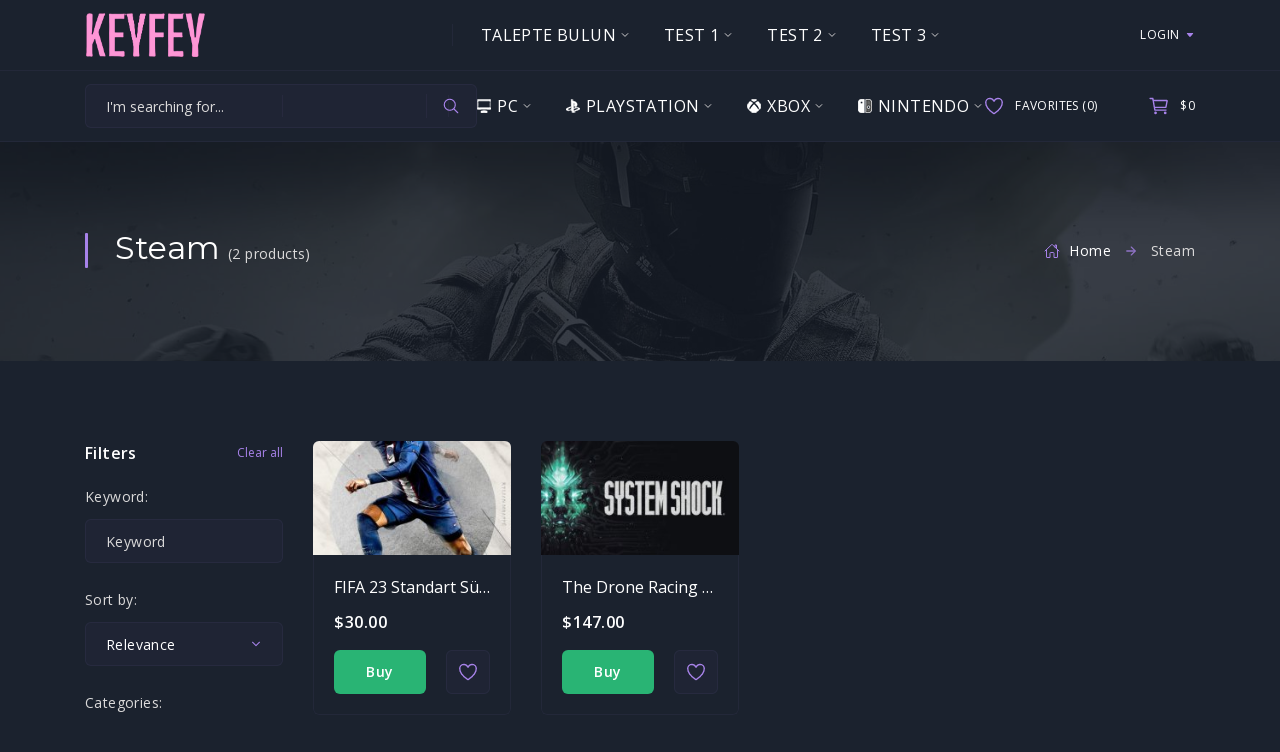

--- FILE ---
content_type: text/html; charset=utf-8
request_url: https://www.keyfey.com/platform/steam-1
body_size: 4749
content:
<!DOCTYPE html>
<html lang="en">

<head>
    <meta charset="utf-8">
    <meta name="viewport" content="width=device-width, initial-scale=1, shrink-to-fit=no">

    
                    <title>Steam | Keyfey Game Pin</title>
                    <meta name="keywords" content="">
                    <meta name="description" content="keyfey, game, pin">
                    <meta property="og:type" content="og:product" />
                    <meta property="og:title" content="Steam" />
                    <meta property="og:description" content="keyfey, game, pin" />
                    <meta property="og:url" content="https://www.keyfey.com/platform/steam-1/" />
                    <meta property="og:site_name" content="Keyfey Game Pin" />
                

    <!-- CSS -->
    <link rel="stylesheet" href="https://www.keyfey.com/themes/keyfey/assets/css/bootstrap-reboot.min.css">
    <link rel="stylesheet" href="https://www.keyfey.com/themes/keyfey/assets/css/bootstrap-grid.min.css">
    <link rel="stylesheet" href="https://www.keyfey.com/themes/keyfey/assets/css/owl.carousel.min.css">
    <link rel="stylesheet" href="https://www.keyfey.com/themes/keyfey/assets/css/magnific-popup.css">
    <link rel="stylesheet" href="https://www.keyfey.com/themes/keyfey/assets/css/nouislider.min.css">
    <link rel="stylesheet" href="https://www.keyfey.com/themes/keyfey/assets/css/jquery.mCustomScrollbar.min.css">
    <link rel="stylesheet" href="https://www.keyfey.com/themes/keyfey/assets/css/paymentfont.min.css">
    <link rel="stylesheet" href="https://www.keyfey.com/themes/keyfey/assets/css/font-awesome.min.css">
    <link rel="stylesheet" href="https://www.keyfey.com/themes/keyfey/assets/css/icon.css">
    <link rel="stylesheet" href="https://www.keyfey.com/themes/keyfey/assets/css/main.css">

    
    <script type="application/ld+json">
        {
            "@context": "https://schema.org",
            "@type": "BreadcrumbList",
            "itemListElement":[{
                "@type": "ListItem",
                "position": 1,
                "name": "Anasayfa",
                "item": "https://www.keyfey.com/"
            }
            ]
        },
        {
            "@context": "http://schema.org",
            "@type": "WebSite",
            "url": "https://www.keyfey.com/",
            "potentialAction": {
                "@type": "SearchAction",
                "target": "https://www.keyfey.com/search/{search_term}",
                "query-input": {
                    "@type": "PropertyValueSpecification",
                    "valueRequired": true,
                    "valueMaxlength": 100,
                    "valueName": "search_term"
                }
            }
        },
        {
            "@context": "http://schema.org",
            "@type": "Organization",
            "name": "Keyfey Game Pin",
            "url": "https://www.keyfey.com/",
            "logo": "https://www.keyfey.com/uploads/logo.png",
            "sameAs": ["https://www.facebook.com/keyfey",
            "https://twitter.com/keyfey",
            "https://www.instagram.com/keyfey"]
            }
    </script>
    

    <!-- Favicons -->
    <link rel="icon" type="image/png" href="https://www.keyfey.com/uploads/favicon.png" sizes="32x32">
</head>

<body>
        <!-- header -->
    <header class="header">
        <div class="header__wrap">
            <div class="container">
                <div class="row">
                    <div class="col-12">
                        <div class="header__content">
                            <button class="header__menu" type="button">
                                <span></span>
                                <span></span>
                                <span></span>
                            </button>
                            <a href="https://www.keyfey.com/" class="header__logo">
                                <img src="https://www.keyfey.com/uploads/logo.png" alt="" />
                            </a>
                            <ul class="header__nav">
                                                                                                            <li class="header__nav-item">
                                            <a class="header__nav-link" href="">Talepte Bulun
                                                <svg xmlns='http://www.w3.org/2000/svg' viewBox='0 0 512 512'>
                                                    <path fill='none' stroke-linecap='round' stroke-linejoin='round'
                                                        stroke-width='48' d='M112 184l144 144 144-144' />
                                                </svg></a>
                                        </li>
                                                                            <li class="header__nav-item">
                                            <a class="header__nav-link" href="http://www.google.com" target="_blank" >Test 1
                                                <svg xmlns='http://www.w3.org/2000/svg' viewBox='0 0 512 512'>
                                                    <path fill='none' stroke-linecap='round' stroke-linejoin='round'
                                                        stroke-width='48' d='M112 184l144 144 144-144' />
                                                </svg></a>
                                        </li>
                                                                            <li class="header__nav-item">
                                            <a class="header__nav-link" href="http://www.google.com" target="_blank" >Test 2
                                                <svg xmlns='http://www.w3.org/2000/svg' viewBox='0 0 512 512'>
                                                    <path fill='none' stroke-linecap='round' stroke-linejoin='round'
                                                        stroke-width='48' d='M112 184l144 144 144-144' />
                                                </svg></a>
                                        </li>
                                                                            <li class="header__nav-item">
                                            <a class="header__nav-link" href="http://www.google.com" target="_blank" >Test 3
                                                <svg xmlns='http://www.w3.org/2000/svg' viewBox='0 0 512 512'>
                                                    <path fill='none' stroke-linecap='round' stroke-linejoin='round'
                                                        stroke-width='48' d='M112 184l144 144 144-144' />
                                                </svg></a>
                                        </li>
                                                                                                </ul>
                            <div class="">
                                                                    <div class="header__lang">
                                        <a class="header__lang-btn" href="#" role="button" id="dropdownMenuLang"
                                            data-toggle="dropdown" aria-haspopup="true" aria-expanded="false">
                                            <span>Login</span>
                                            <svg xmlns='http://www.w3.org/2000/svg' width='512' height='512'
                                                viewBox='0 0 512 512'>
                                                <path
                                                    d='M98,190.06,237.78,353.18a24,24,0,0,0,36.44,0L414,190.06c13.34-15.57,2.28-39.62-18.22-39.62H116.18C95.68,150.44,84.62,174.49,98,190.06Z' />
                                            </svg>
                                        </a>
                                        <ul class="dropdown-menu header__lang-menu" aria-labelledby="dropdownMenuLang">
                                            <li><a href="https://www.keyfey.com/login"><span>Login</span></a></li>
                                            <li><a href="https://www.keyfey.com/register"><span>Register</span></a></li>
                                        </ul>
                                    </div>
                                                            </div>
                        </div>
                    </div>
                </div>
            </div>
        </div>
        <div class="header__wrap">
            <div class="container">
                <div class="row">
                    <div class="col-12">
                        <div class="header__content">
                            <form action="#" class="header__form">
                                <input type="text" class="header__input" placeholder="I'm searching for...">
                                <button class="header__btn" type="button">
                                    <svg xmlns='http://www.w3.org/2000/svg' width='512' height='512'
                                        viewBox='0 0 512 512'>
                                        <path
                                            d='M221.09,64A157.09,157.09,0,1,0,378.18,221.09,157.1,157.1,0,0,0,221.09,64Z'
                                            style='fill:none;stroke-miterlimit:10;stroke-width:32px' />
                                        <line x1='338.29' y1='338.29' x2='448' y2='448'
                                            style='fill:none;stroke-linecap:round;stroke-miterlimit:10;stroke-width:32px' />
                                    </svg>
                                </button>
                            </form>
                            <ul class="header__nav">
                                <li class="header__nav-item">
                                    <a class="header__nav-link" href="#" role="button" id="dropdownMenu0"
                                        data-toggle="dropdown" aria-haspopup="true" aria-expanded="false">
                                        <img src="https://www.keyfey.com/themes/keyfey/assets/icon/pc-icon.png" role="img" alt> PC
                                        <svg xmlns='http://www.w3.org/2000/svg' viewBox='0 0 512 512'>
                                            <path fill='none' stroke-linecap='round' stroke-linejoin='round'
                                                stroke-width='48' d='M112 184l144 144 144-144' />
                                        </svg>
                                    </a>
                                    <div class="dropdown-menu header__nav-menu" aria-labelledby="dropdownMenu0">
                                        <h2>Platforms</h2>
                                        <div class="platformlist">
                                            <a href="https://www.keyfey.com/platform/steam-1">
                                                <div class="platform platform-steam">
                                                    <div class="icon-steam icon-s"></div>
                                                </div> Steam
                                            </a>
                                            <a href="https://www.keyfey.com/platform/battle-net-2">
                                                <div class="platform platform-battle-net">
                                                    <div class="icon-battle-net icon-s"></div>
                                                </div> Battle.Net
                                            </a>
                                            <a href="https://www.keyfey.com/platform/epic-games-3">
                                                <div class="platform platform-epic-games">
                                                    <div class="icon-epic-games icon-s"></div>
                                                </div> Epic Games
                                            </a>
                                            <a href="https://www.keyfey.com/platform/origin-4">
                                                <div class="platform platform-origin">
                                                    <div class="icon-origin icon-s"></div>
                                                </div> Origin
                                            </a>
                                            <a href="https://www.keyfey.com/platform/rockstar-5">
                                                <div class="platform platform-rockstar">
                                                    <div class="icon-rockstar icon-s"></div>
                                                </div> Rockstar
                                            </a>
                                            <a href="https://www.keyfey.com/platform/gog-com-11">
                                                <div class="platform platform-gog-com">
                                                    <div class="icon-gog-com icon-s"></div>
                                                </div> GOG.com
                                            </a>
                                            <a href="https://www.keyfey.com/platform/bethesda-12">
                                                <div class="platform platform-bethesda">
                                                    <div class="icon-bethesda icon-s"></div>
                                                </div> Bethesda
                                            </a>
                                            <a href="https://www.keyfey.com/platform/ubisoft-connect-13">
                                                <div class="platform platform-ubisoft-connect">
                                                    <div class="icon-ubisoft-connect icon-s"></div>
                                                </div> Ubisoft Connect
                                            </a>
                                            <a href="https://www.keyfey.com/platform/">
                                            </a>
                                        </div>
                                    </div>
                                </li>
                                <li class="header__nav-item">
                                    <a class="header__nav-link" href="#" role="button" id="dropdownMenu1"
                                        data-toggle="dropdown" aria-haspopup="true" aria-expanded="false">
                                        <img src="https://www.keyfey.com/themes/keyfey/assets/icon/ps-icon.png" role="img" alt> Playstation
                                        <svg xmlns='http://www.w3.org/2000/svg' viewBox='0 0 512 512'>
                                            <path fill='none' stroke-linecap='round' stroke-linejoin='round'
                                                stroke-width='48' d='M112 184l144 144 144-144' />
                                        </svg>
                                    </a>
                                    <div class="dropdown-menu header__nav-menu" aria-labelledby="dropdownMenu1">
                                        <h2>Platforms</h2>
                                        <div class="platformlist">
                                            <a href="https://www.keyfey.com/platform/play-station-4-6">
                                                <div class="platform platform-playstation-4">
                                                    <div class="icon-playstation-4 icon-s"></div>
                                                </div> Play Station 4
                                            </a>
                                            <a href="https://www.keyfey.com/platform/play-station-5-7">
                                                <div class="platform platform-playstation-5">
                                                    <div class="icon-playstation-5 icon-s"></div>
                                                </div> Play Station 5
                                            </a>
                                        </div>
                                    </div>
                                </li>
                                <li class="header__nav-item">
                                    <a class="header__nav-link" href="#" role="button" id="dropdownMenu2"
                                        data-toggle="dropdown" aria-haspopup="true" aria-expanded="false">
                                        <img src="https://www.keyfey.com/themes/keyfey/assets/icon/xbox-icon.png" role="img" alt> Xbox
                                        <svg xmlns='http://www.w3.org/2000/svg' viewBox='0 0 512 512'>
                                            <path fill='none' stroke-linecap='round' stroke-linejoin='round'
                                                stroke-width='48' d='M112 184l144 144 144-144' />
                                        </svg>
                                    </a>
                                    <div class="dropdown-menu header__nav-menu" aria-labelledby="dropdownMenu2">
                                        <h2>Platforms</h2>
                                        <div class="platformlist">
                                            <a href="https://www.keyfey.com/platform/xbox-one-8">
                                                <div class="platform platform-xbox-one">
                                                    <div class="icon-xbox-one icon-s"></div>
                                                </div> Xbox One
                                            </a>
                                            <a href="https://www.keyfey.com/platform/xbox-series-x-s-9">
                                                <div class="platform platform-xbox-series">
                                                    <div class="icon-xbox-series icon-s"></div>
                                                </div> Xbox Series X|S
                                            </a>
                                        </div>
                                    </div>
                                </li>
                                <li class="header__nav-item">
                                    <a class="header__nav-link" href="#" role="button" id="dropdownMenu3"
                                        data-toggle="dropdown" aria-haspopup="true" aria-expanded="false">
                                        <img src="https://www.keyfey.com/themes/keyfey/assets/icon/nintendo-icon.png" role="img" alt>
                                        Nintendo
                                        <svg xmlns='http://www.w3.org/2000/svg' viewBox='0 0 512 512'>
                                            <path fill='none' stroke-linecap='round' stroke-linejoin='round'
                                                stroke-width='48' d='M112 184l144 144 144-144' />
                                        </svg>
                                    </a>
                                    <div class="dropdown-menu header__nav-menu" aria-labelledby="dropdownMenu3">
                                        <h2>Platforms</h2>
                                        <div class="platformlist">
                                            <a href="https://www.keyfey.com/platform/nintendo-switch-10">
                                                <div class="platform platform-switch">
                                                    <div class="icon-switch icon-s"></div>
                                                </div> Nintendo Switch
                                            </a>
                                        </div>
                                    </div>
                                </li>
                            </ul>
                            <div class="header__actions header__actions--2">
                                <a href="https://www.keyfey.com/favorites" class="header__link">
                                    <svg xmlns='http://www.w3.org/2000/svg' width='512' height='512'
                                        viewBox='0 0 512 512'>
                                        <path
                                            d='M352.92,80C288,80,256,144,256,144s-32-64-96.92-64C106.32,80,64.54,124.14,64,176.81c-1.1,109.33,86.73,187.08,183,252.42a16,16,0,0,0,18,0c96.26-65.34,184.09-143.09,183-252.42C447.46,124.14,405.68,80,352.92,80Z'
                                            style='fill:none;stroke-linecap:round;stroke-linejoin:round;stroke-width:32px' />
                                    </svg>
                                    <span>Favorites (0)</span>
                                </a>
                                <a href="https://www.keyfey.com/basket" class="header__link">
                                    <svg xmlns='http://www.w3.org/2000/svg' width='512' height='512'
                                        viewBox='0 0 512 512'>
                                        <circle cx='176' cy='416' r='16'
                                            style='fill:none;stroke-linecap:round;stroke-linejoin:round;stroke-width:32px' />
                                        <circle cx='400' cy='416' r='16'
                                            style='fill:none;stroke-linecap:round;stroke-linejoin:round;stroke-width:32px' />
                                        <polyline points='48 80 112 80 160 352 416 352'
                                            style='fill:none;stroke-linecap:round;stroke-linejoin:round;stroke-width:32px' />
                                        <path d='M160,288H409.44a8,8,0,0,0,7.85-6.43l28.8-144a8,8,0,0,0-7.85-9.57H128'
                                            style='fill:none;stroke-linecap:round;stroke-linejoin:round;stroke-width:32px' />
                                    </svg>
                                    <span>$0</span>
                                </a>
                            </div>
                        </div>
                    </div>
                </div>
            </div>
        </div>
    </header>
<!-- end header -->
    <!-- page title -->
    <section class="section section--first section--last section--head" data-bg="https://www.keyfey.com/themes/keyfey/assets/img/bg.jpg">
        <div class="container">
            <div class="row">
                <div class="col-12">
                    <div class="section__wrap">
                        <!-- section title -->
                        <h2 class="section__title">Steam <span>(2
                                products)</span></h2>
                        <!-- end section title -->

                        <!-- breadcrumb -->
                        <ul class="breadcrumb">
                            <li class="breadcrumb__item"><a href="https://www.keyfey.com/">Home</a></li>
                            <li class="breadcrumb__item breadcrumb__item--active">Steam</li>
                        </ul>
                        <!-- end breadcrumb -->
                    </div>
                </div>
            </div>
        </div>
    </section>
    <!-- end page title -->

    <!-- section -->
    <section class="section section--last section--catalog">
        <div class="container">
            <!-- catalog -->
            <div class="row catalog">
                <!-- filter wrap -->
                <div class="col-12 col-lg-20">
                    <div class="row">
                        <div class="col-12">
                            <div class="filter-wrap">
                                <button class="filter-wrap__btn" type="button" data-toggle="collapse"
                                    data-target="#collapseFilter" aria-expanded="false"
                                    aria-controls="collapseFilter">Open filter</button>

                                <div class="collapse filter-wrap__content" id="collapseFilter">
                                    <form action="">
                                        <input type="hidden" name="low_price">
                                        <input type="hidden" name="high_price">
                                        <!-- filter -->
                                        <div class="filter">
                                            <h4 class="filter__title">Filters <button type="button">Clear all</button>
                                            </h4>

                                            <div class="filter__group">
                                                <label class="filter__label">Keyword:</label>
                                                <input type="text" name="keyword" class="filter__input"
                                                    placeholder="Keyword">
                                            </div>

                                            <div class="filter__group">
                                                <label for="sort" class="filter__label">Sort by:</label>

                                                <div class="filter__select-wrap">
                                                    <select name="sort" id="sort" class="filter__select">
                                                        <option value="0">Relevance</option>
                                                        <option value="1">Newest</option>
                                                        <option value="2">Oldest</option>
                                                    </select>
                                                </div>
                                            </div>

                                            <div class="filter__group">
                                                <label for="cat" class="filter__label">Categories:</label>

                                                <div class="filter__select-wrap">
                                                    <select name="cat" id="cat" class="filter__select">
                                                                                                                    <option value="1">Action</option>
                                                                                                                    <option value="2">Role-playing</option>
                                                                                                                    <option value="3">Sandbox</option>
                                                                                                                    <option value="4">Real-time strategy</option>
                                                                                                                    <option value="5">Puzzlers and party games</option>
                                                                                                                    <option value="6">Survival and horror</option>
                                                                                                                    <option value="13">YENİ ÜRÜNLER</option>
                                                                                                            </select>
                                                </div>
                                            </div>

                                            <div class="filter__group">
                                                <label class="filter__label">Price:</label>

                                                <div class="filter__range">
                                                    <div id="filter__range-start"></div>
                                                    <div id="filter__range-end"></div>
                                                </div>

                                                <div id="filter__range"></div>
                                            </div>

                                            <div class="filter__group">
                                                <button class="filter__btn" type="submit">APPLY FILTER</button>
                                            </div>
                                        </div>
                                        <!-- end filter -->
                                    </form>
                                </div>
                            </div>
                        </div>
                    </div>
                </div>
                <!-- end filter wrap -->

                <!-- content wrap -->
                <div class="col-12 col-lg-80">
                    <div class="row">
                                                                                                                                                                                    <!-- card -->
                                <div class="col-12 col-sm-6 col-md-4 col-xl-3">
                                    <div class="card card--catalog">
                                        <a href="https://www.keyfey.com/product/fifa-23-standart-surum-1/" class="card__cover">
                                            <img src="https://www.keyfey.com/thumb&src=/uploads/urun/fifa-23-standart-surum_8381664887334.jpg&w=232&h=133"
                                                alt="">
                                        </a>

                                        <ul class="card__platforms">

                                        </ul>

                                        <div class="card__title">
                                            <h3><a href="https://www.keyfey.com/product/fifa-23-standart-surum-1/">FIFA 23 Standart Sürüm</a></h3>
                                            <span>
                                                                                                    $30.00
                                                                                                                                                                                            </span>
                                        </div>

                                        <div class="card__actions">
                                            <a href="https://www.keyfey.com/product/fifa-23-standart-surum-1/" class="card__buy">Buy</a>

                                            <a href="#add_fav" data-id="1" data-type="product"
                                                class="card__favorite">
                                                <svg xmlns='http://www.w3.org/2000/svg' width='512' height='512'
                                                    viewBox='0 0 512 512'>
                                                    <path
                                                        d='M352.92,80C288,80,256,144,256,144s-32-64-96.92-64C106.32,80,64.54,124.14,64,176.81c-1.1,109.33,86.73,187.08,183,252.42a16,16,0,0,0,18,0c96.26-65.34,184.09-143.09,183-252.42C447.46,124.14,405.68,80,352.92,80Z'
                                                        style='fill:none;stroke-linecap:round;stroke-linejoin:round;stroke-width:32px' />
                                                </svg>
                                            </a>
                                        </div>
                                    </div>
                                </div>
                                <!-- end card -->
                                                                                                                                                            <!-- card -->
                                <div class="col-12 col-sm-6 col-md-4 col-xl-3">
                                    <div class="card card--catalog">
                                        <a href="https://www.keyfey.com/product/the-drone-racing-league-simulator-3/" class="card__cover">
                                            <img src="https://www.keyfey.com/thumb&src=/uploads/urun/the-drone-racing-league-simulator_7831685572697.jpg&w=232&h=133"
                                                alt="">
                                        </a>

                                        <ul class="card__platforms">

                                        </ul>

                                        <div class="card__title">
                                            <h3><a href="https://www.keyfey.com/product/the-drone-racing-league-simulator-3/">The Drone Racing League Simulator</a></h3>
                                            <span>
                                                                                                    $147.00
                                                                                                                                                                                            </span>
                                        </div>

                                        <div class="card__actions">
                                            <a href="https://www.keyfey.com/product/the-drone-racing-league-simulator-3/" class="card__buy">Buy</a>

                                            <a href="#add_fav" data-id="3" data-type="product"
                                                class="card__favorite">
                                                <svg xmlns='http://www.w3.org/2000/svg' width='512' height='512'
                                                    viewBox='0 0 512 512'>
                                                    <path
                                                        d='M352.92,80C288,80,256,144,256,144s-32-64-96.92-64C106.32,80,64.54,124.14,64,176.81c-1.1,109.33,86.73,187.08,183,252.42a16,16,0,0,0,18,0c96.26-65.34,184.09-143.09,183-252.42C447.46,124.14,405.68,80,352.92,80Z'
                                                        style='fill:none;stroke-linecap:round;stroke-linejoin:round;stroke-width:32px' />
                                                </svg>
                                            </a>
                                        </div>
                                    </div>
                                </div>
                                <!-- end card -->
                                                        <!-- paginator -->
                            <div class="col-12">
                                <div class="paginator">
                                    <div class="paginator__counter">
                                        1 from 2
                                    </div>

                                    
                                </div>
                            </div>
                            <!-- end paginator -->
                                            </div>
                </div>
                <!-- end content wrap -->
            </div>
            <!-- end catalog -->
        </div>
    </section>
    <!-- end section -->

        <!-- footer -->
    <footer class="footer">
        <div class="container">
            <div class="row">
                <div class="col-12">
                    <div class="footer__navs">
                                                    <div class="footer__nav footer__nav--1">
                                <div class="footer__title"><i class="fas fa-window-restore"></i>
                                    <span>Alt Menü 1</span>
                                </div>

                                <nav class="footer__list">
                                                                            <a href="" >Talepte Bulun</a>
                                                                            <a href="http://www.google.com"  target="_blank"
                                            >Test 1</a>
                                                                            <a href="http://www.google.com"  target="_blank"
                                            >Test 2</a>
                                                                            <a href="http://www.google.com"  target="_blank"
                                            >Test 3</a>
                                                                    </nav>
                            </div>
                        
                                                    <div class="footer__nav footer__nav--2">
                                <div class="footer__title"><i class="fas fa-wind"></i>
                                    <span>Alt Menü 2</span>
                                </div>
                        
                                <nav class="footer__list">
                                                                            <a href="http://www.google.com" >Deneme 1</a>
                                                                                    <a href="http://www.google.com" >Deneme 2</a>
                                                                                    <a href="http://www.google.com" >Deneme 3</a>
                                                                            </nav>
                            </div>
                        
                        <div class="footer__nav footer__nav--3">
                            <div class="footer__contacts">
                                                                    <a class="footer__link"
                                        href="tel:444 1 444">444 1 444</a>
                                                                                                    <a class="footer__link"
                                        href="tel:0 (224) 111 11 11">0 (224) 111 11 11</a>
                                                                                                                                    <a class="footer__link"
                                        href="mailto:test@keyfey.com">test@keyfey.com</a>
                                
                                <div class="footer__social">
                                                                            <a class="fb" href="#"><svg xmlns='http://www.w3.org/2000/svg' width='512'
                                                height='512' viewBox='0 0 512 512'>
                                                <path
                                                    d='M455.27,32H56.73A24.74,24.74,0,0,0,32,56.73V455.27A24.74,24.74,0,0,0,56.73,480H256V304H202.45V240H256V189c0-57.86,40.13-89.36,91.82-89.36,24.73,0,51.33,1.86,57.51,2.68v60.43H364.15c-28.12,0-33.48,13.3-33.48,32.9V240h67l-8.75,64H330.67V480h124.6A24.74,24.74,0,0,0,480,455.27V56.73A24.74,24.74,0,0,0,455.27,32Z' />
                                            </svg></a>
                                                                                                                <a class="inst" href="#"><svg xmlns='http://www.w3.org/2000/svg' width='512'
                                                height='512' viewBox='0 0 512 512'>
                                                <path
                                                    d='M349.33,69.33a93.62,93.62,0,0,1,93.34,93.34V349.33a93.62,93.62,0,0,1-93.34,93.34H162.67a93.62,93.62,0,0,1-93.34-93.34V162.67a93.62,93.62,0,0,1,93.34-93.34H349.33m0-37.33H162.67C90.8,32,32,90.8,32,162.67V349.33C32,421.2,90.8,480,162.67,480H349.33C421.2,480,480,421.2,480,349.33V162.67C480,90.8,421.2,32,349.33,32Z' />
                                                <path
                                                    d='M377.33,162.67a28,28,0,1,1,28-28A27.94,27.94,0,0,1,377.33,162.67Z' />
                                                <path
                                                    d='M256,181.33A74.67,74.67,0,1,1,181.33,256,74.75,74.75,0,0,1,256,181.33M256,144A112,112,0,1,0,368,256,112,112,0,0,0,256,144Z' />
                                            </svg></a>
                                                                                                                <a class="tw" href="#"><svg xmlns='http://www.w3.org/2000/svg' width='512'
                                                height='512' viewBox='0 0 512 512'>
                                                <path
                                                    d='M496,109.5a201.8,201.8,0,0,1-56.55,15.3,97.51,97.51,0,0,0,43.33-53.6,197.74,197.74,0,0,1-62.56,23.5A99.14,99.14,0,0,0,348.31,64c-54.42,0-98.46,43.4-98.46,96.9a93.21,93.21,0,0,0,2.54,22.1,280.7,280.7,0,0,1-203-101.3A95.69,95.69,0,0,0,36,130.4C36,164,53.53,193.7,80,211.1A97.5,97.5,0,0,1,35.22,199v1.2c0,47,34,86.1,79,95a100.76,100.76,0,0,1-25.94,3.4,94.38,94.38,0,0,1-18.51-1.8c12.51,38.5,48.92,66.5,92.05,67.3A199.59,199.59,0,0,1,39.5,405.6,203,203,0,0,1,16,404.2,278.68,278.68,0,0,0,166.74,448c181.36,0,280.44-147.7,280.44-275.8,0-4.2-.11-8.4-.31-12.5A198.48,198.48,0,0,0,496,109.5Z' />
                                            </svg></a>
                                                                    </div>
                            </div>
                        </div>
                    </div>
                </div>

                <div class="col-12">
                    <div class="footer__wrap">


                        <span class="footer__copyright">© Copyright © Keyfey ® Tüm Hakları Saklıdır</span>
                    </div>
                </div>
            </div>
        </div>
    </footer>
<!-- end footer -->
    <!-- JS -->
    <script src="https://www.keyfey.com/themes/keyfey/assets/js/jquery-3.5.1.min.js"></script>
    <script src="https://www.keyfey.com/themes/keyfey/assets/js/bootstrap.bundle.min.js"></script>
    <script src="https://www.keyfey.com/themes/keyfey/assets/js/owl.carousel.min.js"></script>
    <script src="https://www.keyfey.com/themes/keyfey/assets/js/jquery.magnific-popup.min.js"></script>
    <script src="https://www.keyfey.com/themes/keyfey/assets/js/wNumb.js"></script>
    <script src="https://www.keyfey.com/themes/keyfey/assets/js/nouislider.min.js"></script>
    <script src="https://www.keyfey.com/themes/keyfey/assets/js/jquery.mousewheel.min.js"></script>
    <script src="https://www.keyfey.com/themes/keyfey/assets/js/jquery.mCustomScrollbar.min.js"></script>
    <script src="https://www.keyfey.com/themes/keyfey/assets/js/plugins/sweet-alert.js"></script>
    <script src="https://www.keyfey.com/themes/keyfey/assets/js/plugins/loadingoverlay.min.js"></script>
    <script src="https://www.keyfey.com/themes/keyfey/assets/js/main.js"></script>
    <script src="https://www.keyfey.com/themes/keyfey/assets/js/zemta.js"></script>

    <script type="text/javascript">
        Favorites.documentReady();
        General.documentReady();

        var SITE_ADD_FAV_URL = 'https://www.keyfey.com/add-fav';
    </script>
</body>

</html>

--- FILE ---
content_type: text/css
request_url: https://www.keyfey.com/themes/keyfey/assets/css/icon.css
body_size: 810
content:
.icon-apple,
.icon-wishlist {
    mask-repeat: no-repeat;
    -webkit-mask-repeat: no-repeat;
    mask-size: contain;
    -webkit-mask-size: contain;
    mask-position: center;
    -webkit-mask-position: center;
    background-color: #fff
}

.icon-apple {
    mask-image: url(../img/platforms/icon-apl.svg);
    -webkit-mask-image: url(../img/platforms/icon-apl.svg)
}

.icon-bethesda {
    mask-image: url(../img/platforms/icon-bda.svg);
    -webkit-mask-image: url(../img/platforms/icon-bda.svg);
    transform: scale(.65)
}

.icon-battle-net,
.icon-bethesda {
    mask-repeat: no-repeat;
    -webkit-mask-repeat: no-repeat;
    mask-size: contain;
    -webkit-mask-size: contain;
    mask-position: center;
    -webkit-mask-position: center;
    background-color: #fff
}

.icon-battle-net {
    mask-image: url(../img/platforms/icon-battle-net.svg);
    -webkit-mask-image: url(../img/platforms/icon-battle-net.svg)
}

.icon-epic-games {
    mask-repeat: no-repeat;
    -webkit-mask-repeat: no-repeat;
    mask-size: contain;
    -webkit-mask-size: contain;
    mask-position: center;
    -webkit-mask-position: center;
    background-color: #fff;
    mask-image: url(../img/platforms/icon-epic.svg);
    -webkit-mask-image: url(../img/platforms/icon-epic.svg);
    transform: scale(.9)
}

.icon-gog-com {
    mask-image: url(../img/platforms/icon-gog-com.svg);
    -webkit-mask-image: url(../img/platforms/icon-gog-com.svg)
}

.icon-gog-com,
.icon-microsoft-store {
    mask-repeat: no-repeat;
    -webkit-mask-repeat: no-repeat;
    mask-size: contain;
    -webkit-mask-size: contain;
    mask-position: center;
    -webkit-mask-position: center;
    background-color: #fff;
    transform: scale(.8)
}

.icon-microsoft-store {
    mask-image: url(../img/platforms/icon-ms-store.svg);
    -webkit-mask-image: url(../img/platforms/icon-ms-store.svg);
    background-image: linear-gradient(90deg, #f25022 0, #f25022 50%, #7fba00 0, #7fba00), linear-gradient(90deg, #00a4ef 0, #00a4ef 50%, #ffb900 0, #ffb900);
    background-size: 100% 50%;
    background-position: top, bottom;
    background-repeat: no-repeat
}

.icon-ncsoft {
    background-size: 100%;
    background-image: url(../img/platforms/icon-ncsoft.svg)
}

.icon-nintendo {
    mask-image: url(../img/platforms/icon-nin.svg);
    -webkit-mask-image: url(../img/platforms/icon-nin.svg)
}

.icon-nintendo,
.icon-nintendo-3ds {
    mask-repeat: no-repeat;
    -webkit-mask-repeat: no-repeat;
    mask-size: contain;
    -webkit-mask-size: contain;
    mask-position: center;
    -webkit-mask-position: center;
    background-color: #fff
}

.icon-nintendo-3ds {
    mask-image: url(../img/platforms/icon-nin-3ds.svg);
    -webkit-mask-image: url(../img/platforms/icon-nin-3ds.svg);
    background-image: linear-gradient(90deg, #ff151f 34%, #000 0)
}

.icon-nintendo-eshop {
    mask-image: url(../img/platforms/icon-nin.svg);
    -webkit-mask-image: url(../img/platforms/icon-nin.svg)
}

.icon-nintendo-eshop,
.icon-nvidia {
    mask-repeat: no-repeat;
    -webkit-mask-repeat: no-repeat;
    mask-size: contain;
    -webkit-mask-size: contain;
    mask-position: center;
    -webkit-mask-position: center;
    background-color: #fff
}

.icon-nvidia {
    mask-image: url(../img/platforms/icon-nvidia.svg);
    -webkit-mask-image: url(../img/platforms/icon-nvidia.svg)
}

.icon-pc {
    mask-repeat: no-repeat;
    -webkit-mask-repeat: no-repeat;
    mask-size: contain;
    -webkit-mask-size: contain;
    mask-position: center;
    -webkit-mask-position: center;
    background-color: #fff;
    mask-image: url(../img/platforms/icon-pc.svg);
    -webkit-mask-image: url(../img/platforms/icon-pc.svg)
}

.icon-playstation,
.icon-playstation-store {
    mask-image: url(../img/platforms/icon-play.svg);
    -webkit-mask-image: url(../img/platforms/icon-play.svg)
}

.icon-playstation,
.icon-playstation-3,
.icon-playstation-store {
    mask-repeat: no-repeat;
    -webkit-mask-repeat: no-repeat;
    mask-size: contain;
    -webkit-mask-size: contain;
    mask-position: center;
    -webkit-mask-position: center;
    background-color: #fff
}

.icon-playstation-3 {
    mask-image: url(../img/platforms/icon-play3.svg);
    -webkit-mask-image: url(../img/platforms/icon-play3.svg)
}

.icon-playstation-4 {
    mask-image: url(../img/platforms/icon-play4.svg);
    -webkit-mask-image: url(../img/platforms/icon-play4.svg)
}

.icon-playstation-4,
.icon-playstation-5 {
    mask-repeat: no-repeat;
    -webkit-mask-repeat: no-repeat;
    mask-size: contain;
    -webkit-mask-size: contain;
    mask-position: center;
    -webkit-mask-position: center;
    background-color: #fff
}

.icon-playstation-5 {
    mask-image: url(../img/platforms/icon-play5.svg);
    -webkit-mask-image: url(../img/platforms/icon-play5.svg)
}

.icon-origin {
    mask-image: url(../img/platforms/icon-origin.svg);
    -webkit-mask-image: url(../img/platforms/icon-origin.svg);
    transform: scale(.9)
}

.icon-origin,
.icon-other {
    mask-repeat: no-repeat;
    -webkit-mask-repeat: no-repeat;
    mask-size: contain;
    -webkit-mask-size: contain;
    mask-position: center;
    -webkit-mask-position: center;
    background-color: #fff
}

.icon-other {
    mask-image: url(../img/platforms/icon-other.svg);
    -webkit-mask-image: url(../img/platforms/icon-other.svg);
    background-color: var(--color);
    transform: scale(.7)
}

.icon-rockstar {
    mask-image: url(../img/platforms/icon-rock.svg);
    -webkit-mask-image: url(../img/platforms/icon-rock.svg);
    background-image: linear-gradient(134deg, #000 58%, #fff 0);
    transform: scale(.85)
}

.icon-rockstar,
.icon-switch {
    mask-repeat: no-repeat;
    -webkit-mask-repeat: no-repeat;
    mask-size: contain;
    -webkit-mask-size: contain;
    mask-position: center;
    -webkit-mask-position: center;
    background-color: #fff
}

.icon-switch {
    mask-image: url(../img/platforms/icon-swt.svg);
    -webkit-mask-image: url(../img/platforms/icon-swt.svg);
    transform: scale(.8)
}

.icon-steam {
    mask-repeat: no-repeat;
    -webkit-mask-repeat: no-repeat;
    mask-size: contain;
    -webkit-mask-size: contain;
    mask-position: center;
    -webkit-mask-position: center;
    background-color: #fff;
    mask-image: url(../img/platforms/icon-stm.svg);
    -webkit-mask-image: url(../img/platforms/icon-stm.svg);
    right: 4px;
    position: relative;
    transform: scale(1.01)
}

.icon-ubisoft-connect,
.icon-uplay {
    mask-image: url(../img/platforms/icon-uplay.svg);
    -webkit-mask-image: url(../img/platforms/icon-uplay.svg);
    transform: scale(.9)
}

.icon-ubisoft-connect,
.icon-uplay,
.icon-xbox {
    mask-repeat: no-repeat;
    -webkit-mask-repeat: no-repeat;
    mask-size: contain;
    -webkit-mask-size: contain;
    mask-position: center;
    -webkit-mask-position: center;
    background-color: #fff
}

.icon-xbox {
    mask-image: url(../img/platforms/icon-xbx.svg);
    -webkit-mask-image: url(../img/platforms/icon-xbx.svg)
}

.icon-xbox-360,
.icon-xbox-one,
.icon-xbox-series,
.icon-xbox-series-x-s {
    mask-image: url(../img/platforms/icon-xbx-360.svg);
    -webkit-mask-image: url(../img/platforms/icon-xbx-360.svg);
    transform: scale(1.1);
    position: relative;
    top: -1px
}

.icon-discord,
.icon-xbox-360,
.icon-xbox-one,
.icon-xbox-series,
.icon-xbox-series-x-s {
    mask-repeat: no-repeat;
    -webkit-mask-repeat: no-repeat;
    mask-size: contain;
    -webkit-mask-size: contain;
    mask-position: center;
    -webkit-mask-position: center;
    background-color: #fff
}
.icon-xxxxs {
    width: 5px;
    height: 5px;
    flex: 0 0 5px
}

.icon-xxxs {
    width: 10px;
    height: 10px;
    flex: 0 0 10px
}

.icon-xxs {
    width: 15px;
    height: 15px;
    flex: 0 0 15px
}

.icon-xs {
    width: 20px;
    height: 20px;
    flex: 0 0 20px
}

.icon-s {
    width: 25px;
    height: 25px;
    flex: 0 0 25px
}

.icon-m {
    width: 30px;
    height: 30px;
    flex: 0 0 30px
}

.icon-l {
    width: 35px;
    height: 35px;
    flex: 0 0 35px
}

.icon-xl {
    width: 40px;
    height: 40px;
    flex: 0 0 40px
}

.icon-xxl {
    width: 50px;
    height: 50px;
    flex: 0 0 50px
}

.icon-xxxl {
    width: 60px;
    height: 60px;
    flex: 0 0 60px
}

.icon-xxxxl {
    width: 75px;
    height: 75px;
    flex: 0 0 75px
}

.platforms {
    display: flex
}

.platform-xbox {
    background-color: #000;
    border-radius: 100%;
    padding: 5px
}

.platform-steam {
    background-color: #14487b;
    border-radius: 100%;
    padding: 5px
}

.platform-bethesda {
    background-color: #000;
    border-radius: 100%;
    padding: 5px
}

.platform-gog-com {
    background-color: #78387b;
    border-radius: 100%;
    padding: 5px
}

.platform-ubisoft-connect {
    background-color: #00a2ff;
    border-radius: 100%;
    padding: 5px
}

.platform-origin {
    background-color: #f50;
    border-radius: 100%;
    padding: 5px
}

.platform-battle-net {
    background-color: #2e64ca;
    border-radius: 100%;
    padding: 5px
}

.platform-rockstar {
    background-color: #f6ac33;
    border-radius: 100%;
    padding: 5px
}

.platform-epic-games {
    background-color: #0078f2;
    border-radius: 100%;
    padding: 5px
}

.platform-microsoft-store,
.platform-ncsoft {
    background-color: #fff;
    border-radius: 100%;
    padding: 5px
}

.platform-nintendo {
    background-color: #ff151f;
    border-radius: 100%;
    padding: 5px
}

.platform-other {
    background-color: #000;
    border-radius: 100%;
    padding: 5px
}

.platform-playstation,
.platform-playstation-3 {
    background-color: #004eff;
    border-radius: 100%;
    padding: 5px
}

.platform-playstation-4 {
    background-color: #0037ff;
    border-radius: 100%;
    padding: 5px
}

.platform-playstation-5,
.platform-playstation-store {
    background-color: #008aff;
    border-radius: 100%;
    padding: 5px
}

.platform-xbox-360,
.platform-xbox-one {
    background-color: #107c10;
    border-radius: 100%;
    padding: 5px
}

.platform-xbox-series,
.platform-xbox-series-x-s {
    background-color: #000;
    border-radius: 100%;
    padding: 5px
}

.platform-xbox-play-anywhere {
    background-color: #007115;
    border-radius: 100%;
    padding: 5px
}

.platform-switch {
    background-color: #ff151f;
    border-radius: 100%;
    padding: 5px
}

.platform-nintendo-3ds {
    background-color: #fff;
    border-radius: 100%;
    padding: 5px
}

.platform-nintendo-eshop {
    background-color: #ff151f;
    border-radius: 100%;
    padding: 5px
}



.icone {
    margin-bottom: 10px;
    background-size: 100%;
    height: 50px;
    background-repeat: no-repeat;
    background-position: 50%;
	color:#fff;
	align-items:center;
	text-align:center;
}
.icone.pc-steam-gift {
    background-image: url(../img/platforms/giftcard/pc-steam-gift.svg);
    width: 100px
}
.icone.pc-ig-gift {
    background-image: url(../img/platforms/giftcard/pc-ig-gift.svg);
    width: 100px
}
.icone.nintendo-eshop {
    background-image: url(../img/platforms/giftcard/nintendo-eshop.svg);
    width: 94px
}
.icone.nintendo-online {
    background-image: url(../img/platforms/giftcard/nintendo-online.svg);
    width: 110px
}
.icone.ps-plus {
    background-image: url(../img/platforms/giftcard/ps-plus.svg);
    width: 49px
}
.icone.ps-store {
    background-image: url(../img/platforms/giftcard/ps-store.svg);
    width: 39px
}
.icone.xbox-gold {
    background-image: url(../img/platforms/giftcard/xbox-gold.svg);
    width: 85px
}
.icone.xbox-game {
    background-image: url(../img/platforms/giftcard/xbox-game.svg);
    width: 98px
}
.icone.xbox-gift {
    background-image: url(../img/platforms/giftcard/xbox-gift.svg);
    width: 43px
}



--- FILE ---
content_type: text/css
request_url: https://www.keyfey.com/themes/keyfey/assets/css/main.css
body_size: 12467
content:
@import url("https://fonts.googleapis.com/css2?family=Montserrat:wght@300;400;500&family=Open+Sans:wght@400;600&display=swap");
html {
  -webkit-text-size-adjust: 100%;
  -ms-text-size-adjust: 100%;
}
html,
body {
  height: 100%;
}
body {
  font-family: 'Open Sans', sans-serif;
  font-weight: 400;
  -webkit-font-smoothing: antialiased;
  background-color: #1b222e;
}
button {
  padding: 0;
  border: none;
  background-color: transparent;
  transition: 0.5s ease;
  cursor: pointer;
}
button:focus {
  outline: none;
}
a {
  transition: 0.5s ease;
}
a:hover,
a:active,
a:focus {
  outline: none;
  text-decoration: none;
}
input,
textarea,
select {
  padding: 0;
  margin: 0;
  border-radius: 0;
  -webkit-appearance: none;
  -moz-appearance: none;
  -ms-appearance: none;
  appearance: none;
  box-shadow: none;
  transition: 0.5s ease;
}
input:focus,
textarea:focus,
select:focus {
  outline: none;
}
select::-ms-expand {
  display: none;
}
ul {
  margin: 0;
  padding: 0;
  list-style: none;
}
::-moz-selection {
  background: #a782e9;
  color: #fff;
  text-shadow: none;
}
::selection {
  background: #a782e9;
  color: #fff;
  text-shadow: none;
}
::-webkit-input-placeholder {
  color: #dbdada;
  opacity: 1;
}
::-moz-placeholder {
  color: #dbdada;
  opacity: 1;
}
:-moz-placeholder {
  color: #dbdada;
  opacity: 1;
}
:-ms-input-placeholder {
  color: #dbdada;
  opacity: 1;
}
:focus {
  outline: -webkit-focus-ring-color auto 0px;
}
body::-webkit-scrollbar {
  width: 16px;
}
body::-webkit-scrollbar-track {
  background: rgba(167,130,233,0.06);
}
body::-webkit-scrollbar-thumb {
  background-color: #a782e9;
  outline: 1px solid rgba(167,130,233,0.06);
}
@media (min-width: 1310px) {
  .container {
    max-width: 1310px;
  }
}
.owl-carousel .owl-item img {
  width: auto;
  max-width: 100%;
}
.tab-content > .tab-pane {
  display: none;
}
.tab-content > .active {
  display: block;
}
.fade {
  transition: opacity 0.4s linear;
}
@media screen and (prefers-reduced-motion: reduce) {
  .fade {
    transition: none;
  }
}
.fade:not(.show) {
  opacity: 0;
}
.collapse:not(.show) {
  display: none;
}
.collapsing {
  position: relative;
  height: 0;
  overflow: hidden;
  transition: height 0.4s ease;
}
@media screen and (prefers-reduced-motion: reduce) {
  .collapsing {
    transition: none;
  }
}
.table-responsive {
  display: block;
  width: 100%;
  overflow-x: auto;
  -webkit-overflow-scrolling: touch;
  -ms-overflow-style: -ms-autohiding-scrollbar;
}
.table-responsive--border {
  border: 1px solid rgba(167,130,233,0.06);
  border-radius: 6px;
  margin-top: 30px;
}
/*==============================
	Header
==============================*/
.header {
  position: fixed;
  top: 0;
  left: 0;
  width: 100%;
  background-color: #1b222e;
  z-index: 99;
  transition: 0.5s, margin 0s;
}
.header--scroll {
  top: -71px;
}
.header__wrap {
  border-bottom: 1px solid rgba(167,130,233,0.06);
}
.header__content {
  display: flex;
  flex-direction: row;
  justify-content: space-between;
  align-items: center;
  position: relative;
  height: 70px;
  width: 100%;
}
.header__logo {
  display: block;
  margin-left: 30px;
  height: auto;
}
.header__logo img {
  width: 120px;
  height: auto;
}
.header__nav {
  display: flex;
  flex-direction: column;
  justify-content: flex-start;
  align-items: flex-start;
  position: fixed;
  background-color: #1b222e;
  top: 71px;
  bottom: 0;
  left: -100%;
  width: 100%;
  z-index: 100;
  padding: 20px 15px 15px;
  transition: 0.5s ease;
}
.header__nav--active {
  left: 0;
}
.header__nav-link {
  font-size: 16px;
  color: #fff;
  letter-spacing: 0.4px;
  text-transform: uppercase;
  line-height: 22px;
  height: 22px;
  display: inline-flex;
  flex-direction: row;
  justify-content: flex-start;
  align-items: center;
}
.header__nav-link svg {
  stroke: #dbdada;
  width: 10px;
  height: auto;
  transition: stroke 0.5s ease;
  margin-left: 4px;
}
.header__nav-link--more svg {
  margin-left: 0;
  width: 22px;
}
.header__nav-link:hover,
.header__nav-link[aria-expanded="true"] {
  color: #a782e9;
}
.header__nav-link:hover svg,
.header__nav-link[aria-expanded="true"] svg {
  stroke: #a782e9;
}
.header__nav-item {
  margin-bottom: 20px;
  position: relative;
}
.header__nav-item:last-child {
  margin-bottom: 0;
}
.header__nav-menu {
  display: block;
  position: absolute;
  z-index: -1;
  pointer-events: none;
  opacity: 0;
  top: 0;
  background-color: #27283e;
  border-radius: 0 0 6px 6px;
  border: 1px solid rgba(167,130,233,0.06);
  padding: 20px;
  width: 630px;
  transition: 0.5s ease;
  transform: translate3d(0px, 21px, 0px);
  margin-top: 10px;
  height: auto;
}
.header__nav-menu h2 { 
	clear:both;
    border-radius: 8px;
    font-size: 16px;
    color: #fff;
    margin: 20px 0;
    background: rgba(16, 16, 16, .3);
    padding: 8px 20px;
    display: flex;
    justify-content: space-between;
    align-items: center;
}
.header__nav-menu .platformlist{
    margin: 0 10px;
    flex-wrap: wrap;
    justify-content: center;
	overflow:auto;
	display:flex;
}
.header__nav-menu .platformlist > a{
    display: flex;
    align-items: center;
    color: #fff;
    width: 33.33333%;
    padding: 7px;
    border-radius: 25px;	
	float:left;
}
.header__nav-menu .prepaidlist{
    margin: 0;
    display: flex;
    justify-content: center;
}
.header__nav-menu .prepaidlist > a{
    flex-direction: column;
    width: 33.33333%;
    padding: 5px;
    border-radius: 8px;
    display: flex;
    align-items: center;
    color: #fff;
}

.header__nav-menu .header__nav-menu {
  margin-top: 5px;
  margin-left: 20px;
}
.header__nav-menu .header__nav-menu a:before {
  background: url("../img/arrow3.svg") no-repeat left center;
  background-size: 10px auto;
}
.header__nav-menu li {
  position: relative;
  margin-bottom: 15px;
}
.header__nav-menu li:last-child {
  margin-bottom: 0;
}
.header__nav-menu a {

}
.header__nav-menu a .platform{
	margin-right:10px;
}
.header__nav-menu a:hover{
	background-color:rgba(0, 0, 0, 0.5);
}
.header__nav-menu a:before {
	/*
  content: '';
  position: absolute;
  display: block;
  top: 0;
  bottom: 0;
  left: 0;
  width: 10px;
  background: url("../img/arrow.svg") no-repeat left center;
  background-size: 10px auto;
  opacity: 0.5;
  transition: 0.5s;
  */
}
/*
.header__nav-menu a[data-toggle="dropdown"]:before {
  background: url("../img/arrow3.svg") no-repeat left center;
  background-size: 10px auto;
}
*/
.header__nav-menu a:hover {
  color: #fff;
}
.header__nav-menu a:hover:before {
  opacity: 1;
}
.header__nav-menu--scroll {
  max-height: 240px;
  overflow: hidden;
}
.header__nav-menu.show {
  z-index: 1000;
  pointer-events: auto;
  opacity: 1;
}
.header__form {
  display: flex;
  flex-direction: row;
  justify-content: space-between;
  align-items: center;
  height: 44px;
  width: 220px;
  background-color: rgba(167,130,233,0.03);
  border: 1px solid rgba(167,130,233,0.06);
  border-radius: 6px;
  position: relative;
}
.header__select {
  display: none;
}
.header__input {
  width: calc(100% - 50px);
  height: 44px;
  border-radius: 6px 0 0 6px;
  border: none;
  background-color: transparent;
  font-size: 14px;
  color: #fff;
  padding: 0 20px;
}
.header__btn {
  display: flex;
  flex-direction: row;
  justify-content: center;
  align-items: center;
  width: 50px;
  height: 44px;
  position: relative;
}
.header__btn:before {
  content: '';
  position: absolute;
  display: block;
  top: 10px;
  bottom: 10px;
  width: 1px;
  background-color: rgba(167,130,233,0.06);
  left: 0;
  pointer-events: none;
}
.header__btn svg {
  width: 18px;
  height: auto;
  fill: #a782e9;
  stroke: #a782e9;
}
.header__actions {
  display: flex;
  flex-direction: row;
  justify-content: space-between;
  align-items: center;
  height: 70px;
  width: 120px;
}
.header__actions--2 {
  width: 60px;
}
.header__login {
  display: flex;
  flex-direction: row;
  justify-content: center;
  align-items: center;
  width: 44px;
  height: 44px;
  background-color: rgba(167,130,233,0.03);
  border: 1px solid rgba(167,130,233,0.4);
  border-radius: 6px;
}
.header__login svg {
  stroke: #fff;
  width: 22px;
  height: auto;
  transition: 0.5s;
}
.header__login span {
  display: none;
}
.header__login:hover {
  background-color: rgba(167,130,233,0.04);
  border-color: rgba(167,130,233,0.5);
}
.header__login:hover svg {
  stroke: #a782e9;
}
.header__lang {
  display: flex;
  flex-direction: row;
  justify-content: flex-start;
  align-items: center;
  position: relative;
  height: 70px;
  z-index: 2;
}
.header__lang-btn {
  display: flex;
  flex-direction: row;
  justify-content: flex-start;
  align-items: center;
}
.header__lang-btn img {
  width: 20px;
  height: 20px;
  border-radius: 50%;
  margin-right: 10px;
  border: 1px solid #a782e9;
}
.header__lang-btn span {
  color: #fff;
  font-size: 12px;
  font-weight: 400;
  text-transform: uppercase;
  letter-spacing: 0.6px;
}
.header__lang-btn svg {
  width: 10px;
  height: auto;
  fill: #a782e9;
  margin-left: 5px;
}
.header__lang-menu {
  display: block;
  position: absolute;
  z-index: -1;
  pointer-events: none;
  opacity: 0;
  top: 0;
  margin-top: 26px;
  background-color: #1b222e;
  border-radius: 0 0 6px 6px;
  border: 1px solid rgba(167,130,233,0.06);
  border-top: none;
  padding: 20px;
  width: 120px;
  transition: 0.5s;
  transform: translate3d(0px, 45px, 0px);
}
.header__lang-menu li {
  margin-bottom: 15px;
}
.header__lang-menu li:last-child {
  margin-bottom: 0;
}
.header__lang-menu a {
  display: flex;
  flex-direction: row;
  justify-content: flex-start;
  align-items: center;
}
.header__lang-menu a img {
  width: 20px;
  height: 20px;
  border-radius: 50%;
  margin-right: 10px;
  border: 1px solid transparent;
  transition: 0.5s;
}
.header__lang-menu a span {
  color: #dbdada;
  font-size: 12px;
  font-weight: 400;
  text-transform: uppercase;
  letter-spacing: 0.6px;
  transition: 0.5s;
}
.header__lang-menu a:hover span {
  color: #fff;
}
.header__lang-menu a:hover img {
  border-color: #a782e9;
}
.header__lang-menu.show {
  z-index: 1000;
  pointer-events: auto;
  opacity: 1;
}
.header__link {
  display: flex;
  flex-direction: row;
  justify-content: flex-start;
  align-items: center;
}
.header__link svg {
  stroke: #a782e9;
  width: 22px;
  height: auto;
  transition: stroke 0.5s;
}
.header__link span {
  display: none;
}
.header__menu {
  position: absolute;
  width: 24px;
  height: 22px;
  display: block;
  left: 0;
  top: 24px;
}
.header__menu span {
  position: absolute;
  left: 0;
  width: 24px;
  height: 2px;
  background-color: #fff;
  border-radius: 3px;
  transition: 0.5s;
  opacity: 1;
}
.header__menu span:first-child {
  top: 0;
}
.header__menu span:nth-child(2) {
  top: 10px;
  width: 16px;
}
.header__menu span:last-child {
  top: 20px;
  width: 8px;
}
.header__menu--active span:first-child {
  transform: rotate(45deg);
  top: 10px;
}
.header__menu--active span:nth-child(2) {
  opacity: 0;
}
.header__menu--active span:last-child {
  width: 24px;
  transform: rotate(-45deg);
  top: 10px;
}
@media (min-width: 360px) {
  .header__logo {
    margin-left: 40px;
  }
  .header__actions--2 {
    width: 75px;
  }
}
@media (min-width: 576px) {
  .header__actions {
    width: 230px;
  }
  .header__login {
    width: 114px;
  }
  .header__login svg {
    display: none;
  }
  .header__login span {
    display: block;
    font-size: 12px;
    color: #fff;
    letter-spacing: 0.4px;
    text-transform: uppercase;
    transition: 0.5s;
  }
  .header__login:hover span {
    color: #a782e9;
  }
  .header__link span {
    display: block;
    font-size: 12px;
    color: #fff;
    text-transform: uppercase;
    letter-spacing: 0.4px;
    margin-left: 10px;
    transition: color 0.5s;
  }
  .header__link:hover span {
    color: #a782e9;
  }
  .header__nav {
    padding-left: calc((100% - 510px) / 2);
    padding-top: 20px;
  }
}
@media (min-width: 768px) {
  .header__actions {
    width: 240px;
  }
  .header__login {
    width: 120px;
  }
  .header__form {
    width: 260px;
  }
  .header__nav {
    padding-left: calc((100% - 690px) / 2);
  }
}
@media (min-width: 992px) {
  .header__nav {
    padding-left: calc((100% - 930px) / 2);
  }
}
@media (min-width: 1200px) {
  .header__nav {
    flex-direction: row;
    align-items: center;
    top: auto;
    left: auto;
    bottom: auto;
    position: relative;
    height: 70px;
    padding: 0;
    width: auto;
    z-index: 2;
    background-color: transparent;
   /* margin-right: auto;
    margin-left: 30px;*/
  }
  .header__nav:before {
    content: '';
    position: absolute;
    display: block;
    top: 24px;
    bottom: 24px;
    width: 1px;
    background-color: rgba(167,130,233,0.06);
    left: -29px;
    pointer-events: none;
  }
  .header__nav-item {
    display: flex;
    flex-direction: row;
    justify-content: flex-start;
    align-items: center;
    height: 70px;
    margin-bottom: 0;
    margin-right: 34px;
  }
  .header__nav-item:last-child {
    margin-right: 0;
  }
  .header__menu {
    display: none;
  }
  .header__logo {
    margin-left: 0;
    width: 196px;
  }
  .header__actions {
    width: 230px;
  }
  .header__login {
    width: 114px;
  }
  .header__form {
    width: 426px;
  }
  .header__form:before {
    content: '';
    position: absolute;
    display: block;
    top: 10px;
    bottom: 10px;
    width: 1px;
    background-color: rgba(167,130,233,0.06);
    left: 196px;
    pointer-events: none;
  }
  .header__select {
    display: block;
    width: 115px;
    height: 44px;
    border: none;
    background-color: transparent;
    font-size: 14px;
    color: #fff;
    padding: 0;
    background: url("../img/arrow2.svg") no-repeat center right;
    background-size: 12px auto;
    cursor: pointer;
  }
  .header__select option {
    padding: 0;
    margin: 0;
    color: #000;
  }
  .header__input {
    width: 196px;
  }
  .header__nav-menu {
    transform: translate3d(0px, 46px, 0px);
    margin-top: 25px;
    border-top: none;
  }
  .header__nav-menu .header__nav-menu {
    margin-top: 0;
    margin-left: 0;
    border-top: 1px solid rgba(167,130,233,0.06);
    transform: translate3d(0px, 0px, 0px);
    left: 100%;
    padding-top: 30px;
    border-radius: 6px;
  }
  .header__nav-menu .header__nav-menu:before {
    content: '';
    position: absolute;
    display: block;
    left: 0;
    right: 0;
    top: 10px;
    height: 1px;
    background-color: rgba(242,108,42,0.16);
  }
}
@media (min-width: 1310px) {
  .header__logo {
    width: 232px;
  }
  .header__actions {
    width: 262px;
  }
  .header__login {
    width: 130px;
  }
  .header__form {
    width: 284px;
  }
  .header__form:before {
    left: 232px;
  }
  .header__input {
    width: 232px;
  }
  .header__select {
    width: 150px;
  }
}
/*==============================
	Section
==============================*/
.section {
  position: relative;
  padding-top: 60px;
}
.section--last {
  padding-bottom: 60px;
}
.section--first {
  padding-top: 200px;
}
.section--bg {
  overflow: hidden;
}
.section--bg .container {
  position: relative;
  z-index: 2;
}
.section--bg:before {
  content: '';
  position: absolute;
  display: block;
  z-index: 1;
  top: 140px;
  left: 0;
  right: 0;
  height: 500px;
  pointer-events: none;
  background: -webkit-linear-gradient(top, rgba(27,34,46,0.7) 0%, #1b222e 100%);
  background: -ms-linear-gradient(top, rgba(27,34,46,0.7) 0%, #1b222e 100%);
  background: linear-gradient(to bottom, rgba(27,34,46,0.7) 0%, #1b222e 100%);
}
.section--head {
  overflow: hidden;
}
.section--head .container {
  position: relative;
  z-index: 2;
}
.section--head:before {
  content: '';
  position: absolute;
  display: block;
  z-index: 1;
  top: 140px;
  left: 0;
  right: 0;
  bottom: 0;
  pointer-events: none;
  background-color: rgba(27,34,46,0.7);
}
.section--full-bg {
  overflow: hidden;
}
.section--full-bg .container {
  position: relative;
  z-index: 2;
}
.section--full-bg:before {
  content: '';
  position: absolute;
  display: block;
  z-index: 1;
  top: 0;
  left: 0;
  right: 0;
  bottom: 0;
  pointer-events: none;
  background-color: rgba(27,34,46,0.7);
}
.section--catalog {
  padding-top: 40px;
}
.section__title-wrap {
  position: relative;
  display: flex;
  flex-direction: column;
  justify-content: flex-start;
  align-items: flex-start;
}
.section__title-wrap--single {
  flex-direction: row;
  justify-content: space-between;
  align-items: center;
}
.section__title-wrap--single .section__nav-wrap {
  margin-top: 0;
  width: auto;
}
.section__title {
  color: #fff;
  font-weight: 400;
  font-size: 28px;
  line-height: 110%;
  margin-bottom: 0;
  position: relative;
  padding-left: 30px;
  font-family: 'Montserrat', sans-serif;
}
.section__title b {
  font-weight: 700;
}
.section__title span {
  font-size: 14px;
  color: #dbdada;
  font-family: 'Open Sans', sans-serif;
  letter-spacing: 0.4px;
}
.section__title:before {
  content: '';
  position: absolute;
  display: block;
  top: 2px;
  bottom: 2px;
  left: 0;
  width: 3px;
  background-color: #a782e9;
  border-radius: 4px;
}
.section__title--pre:before {
  background-color: #f26c2a;
}
.section__title--downloads:before {
  background-color: #5074e1;
}
.section__title--title {
  text-transform: uppercase;
  font-weight: 300;
  line-height: 130%;
}
.section__title--small {
  padding-left: 0;
  font-size: 26px;
}
.section__title--small:before {
  display: none;
}
.section__nav-wrap {
  display: flex;
  flex-direction: row;
  justify-content: flex-start;
  align-items: center;
  width: 100%;
  margin-top: 20px;
}
.section__view {
  display: flex;
  flex-direction: row;
  justify-content: center;
  align-items: center;
  min-width: 80px;
  height: 30px;
  color: #dbdada;
  font-size: 13px;
  font-weight: 400;
  border-radius: 6px;
  letter-spacing: 0.4px;
  background-color: rgba(167,130,233,0.03);
  border: 1px solid rgba(167,130,233,0.06);
  margin-right: auto;
}
.section__view:hover {
  background-color: rgba(167,130,233,0.04);
  border-color: rgba(167,130,233,0.07);
  color: #a782e9;
}
.section__nav {
  display: flex;
  flex-direction: row;
  justify-content: center;
  align-items: center;
  width: 30px;
  height: 30px;
  background-color: rgba(167,130,233,0.03);
  border: 1px solid rgba(167,130,233,0.06);
  border-radius: 6px;
}
.section__nav svg {
  stroke: #dbdada;
  transition: 0.5s;
  width: 18px;
  height: auto;
}
.section__nav:hover {
  background-color: rgba(167,130,233,0.04);
  border-color: rgba(167,130,233,0.07);
}
.section__nav:hover svg {
  stroke: #a782e9;
}
.section__nav--bg {
  background-color: #1b222e;
}
.section__nav--bg:hover {
  background-color: #1b222e;
}
.section__nav--prev {
  margin-right: 15px;
}
.section__carousel {
  position: relative;
  width: 100%;
  padding-left: 15px;
}
.section__carousel .card {
  width: 220px;
}
.section__carousel .card--big {
  width: 270px;
}
.section__text {
  color: #dbdada;
  font-size: 16px;
  line-height: 26px;
  margin-bottom: 20px;
  letter-spacing: 0.4px;
}
.section__text:last-child {
  margin-bottom: 0;
}
.section__text b {
  font-weight: 600;
  color: #dbdada;
}
.section__text a {
  color: #a782e9;
}
.section__text a:hover {
  color: #a782e9;
  text-decoration: underline;
}
.section__text--mt {
  margin-top: 30px;
}
.section__list ol {
  padding-left: 0;
  list-style: none;
  counter-reset: li;
  margin-bottom: 0;
}
.section__list ol ol {
  padding-left: 15px;
  margin-top: 10px;
}
.section__list ol ol ol {
  margin-top: 10px;
  margin-bottom: 10px;
}
.section__list ol ol ol li {
  margin-top: 5px;
}
.section__list ol h4 {
  font-size: 16px;
  font-weight: 600;
  color: #dbdada;
  display: inline-block;
  letter-spacing: 0.4px;
  margin-bottom: 0;
  margin-top: 20px;
}
.section__list ol li {
  font-size: 16px;
  line-height: 26px;
  color: #dbdada;
  position: relative;
  letter-spacing: 0.4px;
}
.section__list ol li b {
  font-weight: 600;
  color: #dbdada;
}
.section__list ol li a {
  color: #a782e9;
}
.section__list ol li a:hover {
  color: #a782e9;
  text-decoration: underline;
}
.section__list ol li:last-child {
  margin-bottom: 0;
}
.section__list ol li:before {
  counter-increment: li;
  content: counters(li, ".") ". ";
}
.section__wrap {
  display: flex;
  flex-direction: column;
  justify-content: flex-start;
  align-items: flex-start;
}
@media (min-width: 576px) {
  .section {
    padding-top: 70px;
  }
  .section--last {
    padding-bottom: 70px;
  }
  .section--first {
    padding-top: 210px;
  }
  .section--catalog {
    padding-top: 50px;
  }
  .section__title {
    font-size: 30px;
  }
  .section__title--small {
    font-size: 28px;
  }
  .section__title--title {
    line-height: 100%;
  }
  .section__carousel {
    padding-left: calc((100% - 510px) / 2);
  }
  .section__carousel .card--big {
    width: 280px;
  }
}
@media (min-width: 768px) {
  .section {
    padding-top: 80px;
  }
  .section--last {
    padding-bottom: 80px;
  }
  .section--first {
    padding-top: 220px;
  }
  .section--catalog {
    padding-top: 50px;
  }
  .section__title-wrap {
    flex-direction: row;
    justify-content: space-between;
    align-items: center;
    margin-bottom: 5px;
  }
  .section__nav-wrap {
    margin-top: 0;
    width: auto;
  }
  .section__nav--prev {
    margin-left: 30px;
  }
  .section__view {
    margin-right: 0;
  }
  .section__title {
    font-size: 32px;
  }
  .section__title:before {
    top: 3px;
    bottom: 3px;
  }
  .section__title--small {
    font-size: 28px;
  }
  .section__carousel {
    padding-left: 0;
    width: 690px;
    margin: 0 auto;
  }
  .section__carousel .card {
    width: 100%;
  }
  .section__carousel .card--big {
    width: 100%;
  }
  .section__wrap {
    flex-direction: row;
    justify-content: space-between;
    align-items: center;
  }
}
@media (min-width: 992px) {
  .section__carousel {
    width: 930px;
  }
}
@media (min-width: 1200px) {
  .section {
    padding-top: 90px;
  }
  .section--last {
    padding-bottom: 90px;
  }
  .section--first {
    padding-top: 230px;
  }
  .section--catalog {
    padding-top: 50px;
  }
  .section__carousel {
    width: 1110px;
  }
}
@media (min-width: 1310px) {
  .section__carousel {
    width: 1280px;
  }
}
/*==============================
	Breadcrumb
==============================*/
.breadcrumb {
  display: flex;
  flex-direction: row;
  justify-content: flex-start;
  align-items: center;
  margin-top: 30px;
}
.breadcrumb__item {
  font-size: 14px;
  line-height: 22px;
  color: #dbdada;
  transition: 0.5s;
  position: relative;
  margin-right: 40px;
  letter-spacing: 0.4px;
}
.breadcrumb__item:first-child {
  padding-left: 25px;
}
.breadcrumb__item:first-child:after {
  content: '';
  position: absolute;
  left: 0;
  top: 0;
  height: 22px;
  width: 25px;
  background: url("../img/home.svg") no-repeat center left/16px auto;
}
.breadcrumb__item:before {
  content: '';
  position: absolute;
  left: 100%;
  top: 0;
  height: 22px;
  width: 40px;
  background: url("../img/breadcrumb.svg") no-repeat center/14px auto;
  opacity: 0.8;
}
.breadcrumb__item:hover {
  color: #dbdada;
}
.breadcrumb__item--active {
  cursor: default;
  margin-right: 0;
}
.breadcrumb__item--active:before {
  display: none;
}
.breadcrumb__item--active:hover {
  color: #dbdada;
}
.breadcrumb a {
  color: #fff;
}
.breadcrumb a:hover {
  color: #a782e9;
}
@media (min-width: 768px) {
  .breadcrumb {
    margin-top: 0;
  }
}
/*==============================
	Paginator
==============================*/
.paginator {
  display: flex;
  flex-direction: row;
  justify-content: center;
  align-items: center;
  margin-top: 40px;
}
.paginator__counter {
  display: none;
}
.paginator__wrap {
  display: flex;
  flex-direction: row;
  justify-content: center;
  align-items: center;
  height: 44px;
  max-width: 100%;
}
.paginator__item {
  margin-right: 15px;
}
.paginator__item a {
  font-size: 14px;
  height: 44px;
  width: 44px;
  display: flex;
  flex-direction: row;
  justify-content: center;
  align-items: center;
  background-color: rgba(167,130,233,0.03);
  border: 1px solid rgba(167,130,233,0.06);
  border-radius: 6px;
  color: #dbdada;
  text-align: center;
  position: relative;
}
.paginator__item:last-child {
  margin-right: 0;
}
.paginator__item:hover a {
  color: #fff;
  background-color: rgba(167,130,233,0.04);
  border-color: rgba(167,130,233,0.07);
}
.paginator__item--prev svg,
.paginator__item--next svg {
  width: 18px;
  height: auto;
  stroke: #dbdada;
  transition: 0.5s;
}
.paginator__item--prev:hover svg,
.paginator__item--next:hover svg {
  stroke: #fff;
}
.paginator__item--active {
  cursor: default;
}
.paginator__item--active a {
  color: #fff;
  cursor: default;
  border-color: rgba(167,130,233,0.5);
}
.paginator__item--active:hover a {
  background-color: rgba(167,130,233,0.04);
  border-color: rgba(167,130,233,0.5);
  color: #fff;
}
@media (min-width: 576px) {
  .paginator {
    margin-top: 50px;
    justify-content: space-between;
  }
  .paginator__counter {
    display: flex;
    flex-direction: row;
    justify-content: center;
    align-items: center;
    background-color: rgba(167,130,233,0.03);
    border: 1px solid rgba(167,130,233,0.06);
    height: 44px;
    padding: 0 20px;
    border-radius: 6px;
    font-size: 14px;
    color: #dbdada;
  }
  .paginator__item {
    margin-right: 20px;
  }
  .paginator__item:last-child {
    margin-right: 0;
  }
}
/*==============================
	Card
==============================*/
.card {
  position: relative;
  display: block;
  margin-top: 30px;
  border-radius: 6px;
  overflow: hidden;
  background-color: #1b222e;
}
.card__cover {
  position: relative;
  display: block;
}
.card__cover img {
  width: 100%;
  position: relative;
  z-index: 1;
  transition: 0.5s;
}
.card__cover:hover img {
  opacity: 0.6;
}
.card__platforms {
  position: absolute;
  display: flex;
  flex-direction: row;
  justify-content: flex-start;
  align-items: center;
  top: 20px;
  left: 15px;
  z-index: 2;
  pointer-events: none;
}
.card__platforms li {
  display: flex;
  flex-direction: row;
  justify-content: center;
  align-items: center;
  width: 26px;
  height: 26px;
  border-radius: 50%;
  margin-right: 10px;
}
.card__platforms li svg {
  fill: #fff;
  width: 14px;
  height: auto;
}
.card__platforms li.ps {
  background-color: #665cbe;
}
.card__platforms li.xb {
  background-color: #0e7a0d;
}
.card__platforms li.wn {
  background-color: #00aef0;
}
.card__platforms li.ap {
  background-color: #555;
}
.card__platforms li:last-child {
  margin-right: 0;
}
.card__title {
  position: relative;
  display: flex;
  flex-direction: column;
  justify-content: center;
  align-items: flex-start;
  padding: 15px;
  border-left: 1px solid rgba(167,130,233,0.06);
  border-right: 1px solid rgba(167,130,233,0.06);
  width: 100%;
}
.card__title h3 {
  overflow: hidden;
  white-space: nowrap;
  -o-text-overflow: ellipsis;
  text-overflow: ellipsis;
  word-wrap: break-word;
  width: 100%;
  margin-bottom: 15px;
  color: #fff;
  font-size: 16px;
  font-weight: 400;
  transition: 0.5s;
}
.card__title h3 a {
  color: #fff;
}
.card__title h3 a:hover {
  color: #a782e9;
}
.card__title h3:hover {
  color: #a782e9;
}
.card__title span {
  display: flex;
  flex-direction: row;
  justify-content: flex-start;
  align-items: flex-end;
  font-weight: 600;
  font-size: 16px;
  color: #fff;
  letter-spacing: 0.5px;
  line-height: 100%;
}
.card__title span s {
  font-size: 12px;
  color: #dbdada;
  margin-left: 10px;
  font-weight: 400;
  line-height: 100%;
}
.card__title:last-child {
  border-bottom: 1px solid rgba(167,130,233,0.06);
  border-radius: 0 0 6px 6px;
}
.card__actions {
  display: flex;
  flex-direction: row;
  justify-content: space-between;
  align-items: center;
  padding: 0 15px 15px;
  width: 100%;
  border-left: 1px solid rgba(167,130,233,0.06);
  border-right: 1px solid rgba(167,130,233,0.06);
  border-bottom: 1px solid rgba(167,130,233,0.06);
  border-radius: 0 0 6px 6px;
}
.card__buy {
  display: flex;
  flex-direction: row;
  justify-content: center;
  align-items: center;
  width: calc(100% - 59px);
  height: 44px;
  border-radius: 6px;
  background-color: #29b474;
  color: #fff;
  font-weight: 600;
  font-size: 14px;
  letter-spacing: 0.8px;
  line-height: 16px;
}
.card__buy:hover {
  background-color: #a782e9;
  color: #fff;
}
.card__buy--subscribe {
  background-color: #5074e1;
}
.card__favorite {
  display: flex;
  flex-direction: row;
  justify-content: center;
  align-items: center;
  width: 44px;
  height: 44px;
  background-color: rgba(167,130,233,0.03);
  border: 1px solid rgba(167,130,233,0.06);
  border-radius: 6px;
}
.card__favorite svg {
  stroke: #a782e9;
  width: 22px;
  height: auto;
  transition: 0.5s;
}
.card__favorite:hover {
  background-color: rgba(167,130,233,0.04);
  border-color: rgba(167,130,233,0.07);
}
.card__favorite:hover svg {
  stroke: #fd6060;
}
.card__favorite--delete svg {
  width: 20px;
  stroke: #fd6060;
}
.card__preorder {
  position: absolute;
  bottom: 20px;
  left: 15px;
  display: flex;
  flex-direction: row;
  justify-content: center;
  align-items: center;
  color: #fff;
  background-color: #f26c2a;
  border-radius: 6px;
  height: 24px;
  padding: 0 13px;
  font-family: 'Montserrat', sans-serif;
  font-size: 12px;
  font-weight: 500;
  z-index: 2;
  pointer-events: none;
}
.card__new {
  position: absolute;
  bottom: 20px;
  left: 15px;
  display: flex;
  flex-direction: row;
  justify-content: center;
  align-items: center;
  color: #fff;
  background-color: #a782e9;
  border-radius: 6px;
  height: 24px;
  padding: 0 13px;
  font-family: 'Montserrat', sans-serif;
  font-size: 12px;
  font-weight: 500;
  z-index: 2;
  pointer-events: none;
}
.card__wrap {
  position: relative;
  width: 100%;
}
.card__list {
  width: 100%;
}
.card__list li {
  color: #fff;
  font-size: 14px;
  line-height: 26px;
}
.card__list li span {
  color: #dbdada;
  margin-right: 5px;
}
.card__list li a {
  color: #fff;
}
.card__list li a:hover {
  color: #a782e9;
}
.card__price {
  margin-top: 20px;
  display: flex;
  flex-direction: row;
  justify-content: flex-start;
  align-items: flex-start;
  flex-wrap: wrap;
  width: 100%;
}
.card__price span {
  width: 100%;
  font-size: 26px;
  color: #fff;
  font-weight: 600;
  line-height: 100%;
  display: block;
}
.card__price s {
  font-size: 14px;
  color: #dbdada;
  margin-top: 7px;
  margin-right: 15px;
}
.card__price b {
  font-size: 14px;
  color: #fd6060;
  margin-top: 7px;
  margin-right: 15px;
  font-weight: 600;
}
.card__sale {
  display: inline-flex;
  flex-direction: row;
  justify-content: center;
  align-items: center;
  height: 24px;
  padding: 0 13px;
  background-color: #fd6060;
  color: #fff;
  border-radius: 6px;
  font-size: 11px;
  text-transform: uppercase;
  letter-spacing: 0.6px;
  margin-top: 20px;
}
.card--big {
  padding: 15px;
  border: 1px solid rgba(167,130,233,0.06);
}
.card--big .card__cover {
  border-radius: 6px;
  overflow: hidden;
}
.card--big .card__title {
  padding: 15px 0;
  border: none;
}
.card--big .card__title h3 {
  font-size: 18px;
  margin-bottom: 0;
}
.card--big .card__actions {
  padding: 0;
  margin-top: 20px;
  border: none;
}
.card--big .card__platforms {
  position: relative;
  top: auto;
  left: auto;
  margin-top: 20px;
}
@media (min-width: 360px) {
  .card--big {
    padding: 20px;
  }
  .card--catalog {
    display: flex;
    flex-direction: row;
    justify-content: flex-start;
    align-items: flex-start;
    flex-wrap: wrap;
    border-right: 1px solid rgba(167,130,233,0.06);
  }
  .card--catalog .card__cover {
    width: 165px;
  }
  .card--catalog .card__title {
    width: calc(100% - 165px);
    padding: 15px;
    border-left: none;
    border-right: none;
    border-top: 1px solid rgba(167,130,233,0.06);
  }
  .card--catalog .card__title h3 {
    white-space: normal;
  }
  .card--catalog .card__title:last-child {
    border-radius: 0 6px 6px 0;
    position: absolute;
    bottom: 0;
    top: 0;
    right: 0;
    justify-content: flex-start;
  }
  .card--catalog .card__actions {
    position: absolute;
    width: calc(100% - 165px);
    bottom: 0;
    right: 0;
    padding: 0 15px 15px;
    border-left: none;
    border-right: none;
    border-radius: 0;
  }
  .card--catalog .card__platforms {
    top: 15px;
    left: 15px;
  }
  .card--catalog .card__preorder,
  .card--catalog .card__new {
    bottom: 15px;
    left: 15px;
  }
  .card__title {
    padding: 20px;
  }

  .card__title b {
    font-size: 12px;
    color: #fd6060;
    margin: 5px 0 0 5px;
    font-weight: 600;
  }
  .card__actions {
    padding: 0 20px 20px;
  }
  .card__platforms {
    left: 20px;
  }
  .card__preorder,
  .card__new {
    left: 20px;
  }
  .card__buy {
    width: calc(100% - 64px);
  }
}
@media (min-width: 576px) {
  .card--catalog {
    flex-direction: column;
    border-right: none;
  }
  .card--catalog .card__cover {
    width: 100%;
  }
  .card--catalog .card__title {
    width: 100%;
    padding: 20px;
    border-left: 1px solid rgba(167,130,233,0.06);
    border-right: 1px solid rgba(167,130,233,0.06);
    border-top: none;
  }
  .card--catalog .card__title h3 {
    white-space: nowrap;
  }
  .card--catalog .card__title:last-child {
    position: relative;
    top: auto;
    bottom: auto;
    right: auto;
    border-radius: 0 0 6px 6px;
  }
  .card--catalog .card__actions {
    position: relative;
    bottom: auto;
    right: auto;
    width: 100%;
    padding: 0 20px 20px;
    border-left: 1px solid rgba(167,130,233,0.06);
    border-right: 1px solid rgba(167,130,233,0.06);
    border-radius: 0 0 6px 6px;
  }
  .card--catalog .card__platforms {
    top: 20px;
    left: 20px;
  }
  .card--catalog .card__preorder,
  .card--catalog .card__new {
    bottom: 20px;
    left: 20px;
  }
}
@media (min-width: 768px) {
  .card__sale {
    margin-top: 0;
    margin-bottom: 20px;
  }
  .card--big {
    display: flex;
    flex-direction: row;
    justify-content: space-between;
    align-items: stretch;
  }
  .card--big .card__title {
    height: auto;
    width: 100%;
    padding: 0;
  }
  .card--big .card__title h3 {
    font-size: 22px;
  }
  .card--big .card__list {
    margin-top: 10px;
  }
  .card--big .card__cover {
    width: 230px;
  }
  .card--big .card__wrap {
    display: flex;
    flex-direction: column;
    justify-content: flex-start;
    align-items: flex-start;
    width: calc(100% - 250px);
  }
  .card--big .card__price {
    margin-top: auto;
  }
  .card--big .card__buy {
    width: 160px;
  }
}
@media (min-width: 1200px) {
  .card--big .card__cover {
    width: 240px;
  }
  .card--big .card__wrap {
    width: calc(100% - 260px);
  }
  .card--big .card__title h3 {
    white-space: normal;
  }
}
/*==============================
	Details
==============================*/
.details {
  position: relative;
  display: block;
  border: 1px solid rgba(167,130,233,0.06);
  border-radius: 6px;
  overflow: hidden;
  background-color: #1b222e;
  padding: 20px;
  width: 100%;
}
.details__head {
  position: relative;
  width: 100%;
}
.details__cover {
  position: relative;
  display: block;
  border-radius: 6px;
  overflow: hidden;
  margin-bottom: 15px;
  width: 100%;
}
.details__cover img {
  width: 100%;
  position: relative;
  z-index: 1;
}
.details__trailer {
  position: absolute;
  bottom: 20px;
  left: 20px;
  z-index: 2;
  display: flex;
  flex-direction: row;
  justify-content: center;
  align-items: center;
  width: calc(100% - 40px);
  height: 55px;
  border-radius: 6px;
  border: 1px solid rgba(167,130,233,0.4);
  background-color: rgba(167,130,233,0.15);
  font-size: 14px;
  letter-spacing: 0.4px;
  color: #fff;
}
.details__trailer svg {
  stroke: #a782e9;
  width: 22px;
  height: auto;
  margin-right: 15px;
  position: relative;
  z-index: 3;
  transition: 0.5s;
}
.details__trailer span {
  z-index: 3;
}
.details__trailer:before {
  content: '';
  position: absolute;
  display: block;
  z-index: 1;
  pointer-events: none;
  top: 5px;
  left: 5px;
  bottom: 5px;
  right: 5px;
  border-radius: 6px;
  background-color: #1b222e;
  opacity: 0.75;
  transition: 0.5s;
}
.details__trailer:hover {
  border-color: rgba(167,130,233,0.6);
  background-color: rgba(167,130,233,0.3);
  color: #fff;
}
.details__trailer:hover:before {
  opacity: 1;
}
.details__wrap {
  position: relative;
  width: 100%;
}
.details__title {
  position: relative;
  width: 100%;
  margin-bottom: 10px;
  color: #fff;
  font-size: 18px;
  font-weight: 400;
}
.details__cart {
  margin-top: 20px;
  padding-top: 20px;
  border-top: 1px solid rgba(167,130,233,0.06);
  height: auto;
  position: relative;
}
.details__cart-title {
  font-size: 14px;
  line-height: 100%;
  letter-spacing: 0.4px;
  width: 100%;
  display: block;
  margin-bottom: 10px;
  color: #dbdada;
}
.details__actions {
  display: flex;
  flex-direction: column;
  justify-content: flex-start;
  align-items: flex-start;
  margin-top: 20px;
  width: 100%;
}
.details__buy {
  display: flex;
  flex-direction: row;
  justify-content: center;
  align-items: center;
  width: 100%;
  height: 44px;
  border-radius: 6px;
  background-color: #29b474;
  color: #fff;
  font-weight: 600;
  font-size: 14px;
  letter-spacing: 0.8px;
}
.details__buy:hover {
  background-color: #a782e9;
  color: #fff;
}
.details__buy--download {
  background-color: #5074e1;
  letter-spacing: 0.4px;
}
.details__favorite {
  display: flex;
  flex-direction: row;
  justify-content: center;
  align-items: center;
  width: 100%;
  height: 44px;
  background-color: rgba(167,130,233,0.03);
  border: 1px solid rgba(167,130,233,0.06);
  border-radius: 6px;
  font-size: 14px;
  letter-spacing: 0.4px;
  color: #fff;
  margin-top: 20px;
}
.details__favorite svg {
  stroke: #a782e9;
  width: 22px;
  height: auto;
  transition: 0.5s;
  margin-right: 15px;
}
.details__favorite:hover {
  background-color: rgba(167,130,233,0.04);
  border-color: rgba(167,130,233,0.07);
  color: #fff;
}
.details__favorite:hover svg {
  stroke: #fd6060;
}
.details__favorite--delete svg {
  width: 20px;
  stroke: #fd6060;
}
.details__platforms {
  position: relative;
  display: flex;
  flex-direction: row;
  justify-content: flex-start;
  align-items: center;
  margin-bottom: 20px;
}
.details__platforms li {
  display: flex;
  flex-direction: row;
  justify-content: center;
  align-items: center;
  width: 26px;
  height: 26px;
  border-radius: 50%;
  margin-right: 10px;
}
.details__platforms li svg {
  fill: #fff;
  width: 14px;
  height: auto;
}
.details__platforms li.ps {
  background-color: #665cbe;
}
.details__platforms li.xb {
  background-color: #0e7a0d;
}
.details__platforms li.wn {
  background-color: #00aef0;
}
.details__platforms li.ap {
  background-color: #555;
}
.details__platforms li:last-child {
  margin-right: 0;
}
.details__list {
  width: 100%;
}
.details__list li {
  color: #fff;
  font-size: 14px;
  line-height: 26px;
}
.details__list li span {
  color: #dbdada;
  margin-right: 5px;
}
.details__list li a {
  color: #fff;
}
.details__list li a:hover {
  color: #a782e9;
}
.details__text {
  position: relative;
  overflow: hidden;
  width: 100%;
  height: 170px;
  margin-top: 20px;
  padding-right: 20px;
}
.details__text p {
  color: #fff;
  font-size: 14px;
  line-height: 26px;
  margin-bottom: 20px;
}
.details__text p:last-child {
  margin-bottom: 0;
}
.details__price {
  display: flex;
  flex-direction: row;
  justify-content: flex-start;
  align-items: flex-start;
  flex-wrap: wrap;
  width: 100%;
}
.details__price span {
  width: 100%;
  font-size: 26px;
  color: #fff;
  font-weight: 600;
  line-height: 100%;
  display: block;
}
.details__price s {
  font-size: 14px;
  color: #dbdada;
  margin-top: 7px;
  margin-right: 15px;
}
.details__price b {
  font-size: 14px;
  color: #fd6060;
  margin-top: 7px;
  margin-right: 15px;
  font-weight: 600;
}
.details__gallery {
  position: relative;
  margin-top: 20px;
  padding-top: 20px;
  border-top: 1px solid rgba(167,130,233,0.06);
}
.details__carousel {
  display: block;
  position: relative;
  width: 100%;
  padding: 0 40px;
}
.details__carousel figure {
  margin: 0;
}
.details__carousel a {
  display: block;
  border-radius: 6px;
  overflow: hidden;
  height: auto;
  width: 120px;
}
.details__carousel a img {
  width: 100%;
  height: auto;
  opacity: 1;
  transition: opacity 0.5s;
}
.details__carousel a:hover img {
  opacity: 0.6;
}
.details__nav {
  display: flex;
  flex-direction: row;
  justify-content: center;
  align-items: center;
  position: absolute;
  z-index: 2;
  top: 20px;
  bottom: 0;
  width: 20px;
  background-color: rgba(167,130,233,0.03);
  border: 1px solid rgba(167,130,233,0.06);
  border-radius: 6px;
}
.details__nav svg {
  stroke: #dbdada;
  transition: 0.5s;
  width: 18px;
  height: auto;
}
.details__nav--prev {
  left: 0;
}
.details__nav--next {
  right: 0;
}
.details__nav:hover {
  background-color: rgba(167,130,233,0.04);
  border-color: rgba(167,130,233,0.07);
}
.details__nav:hover svg {
  stroke: #a782e9;
}
@media (min-width: 576px) {
  .details__carousel a {
    width: 140px;
  }
  .details__cover {
    width: 240px;
  }
  .details__buy,
  .details__favorite {
    width: 240px;
  }
}
@media (min-width: 768px) {
  .details__carousel a {
    width: 100%;
  }
  .details__cover {
    margin-bottom: 0;
  }
  .details__head {
    display: flex;
    flex-direction: row;
    justify-content: space-between;
    align-items: stretch;
  }
  .details__wrap {
    display: flex;
    flex-direction: column;
    justify-content: flex-start;
    align-items: flex-start;
    width: calc(100% - 260px);
  }
  .details__actions {
    width: 240px;
  }
  .details__title {
    font-size: 22px;
  }
}
@media (min-width: 992px) {
  .details {
    display: flex;
    flex-direction: row;
    justify-content: flex-start;
    align-items: flex-start;
    flex-wrap: wrap;
  }
  .details--inverse .details__head {
    order: 2;
    padding-right: 0;
    padding-left: 0;
    width: 100%;
  }
  .details--inverse .details__cart {
    order: 1;
    padding-left: 0;
    border-left: none;
    position: absolute;
    left: 280px;
    top: 20px;
    z-index: 1;
    padding-right: 20px;
    border-right: 1px solid rgba(167,130,233,0.06);
  }
  .details--inverse .details__wrap {
    padding-left: 240px;
  }
  .details__head {
    order: 1;
    width: calc(100% - 220px);
    padding-right: 20px;
  }
  .details__cart {
    order: 2;
    width: 220px;
    margin-top: 0;
    padding-top: 0;
    border-top: none;
    padding-left: 20px;
    border-left: 1px solid rgba(167,130,233,0.06);
    /**height: 340px;**/
    display: flex;
    flex-direction: column;
    justify-content: flex-end;
    align-items: flex-start;
  }
  .details__gallery {
    order: 3;
    width: 100%;
  }
  .details__actions {
    width: 100%;
  }
  .details__platforms {
    margin-bottom: auto;
  }
  .details__buy,
  .details__favorite {
    width: 100%;
  }
  .details__content {
    order: 4;
    position: relative;
    width: 100%;
  }
}
@media (min-width: 1200px) {
  .details {
    display: flex;
    flex-direction: row;
    justify-content: flex-start;
    align-items: flex-start;
  }
  .details--inverse .details__wrap {
    padding-left: 230px;
  }
  .details__head {
    width: calc(100% - 210px);
  }
  .details__cart {
    width: 210px;
  }
  .details__title {
    font-size: 24px;
  }
}
@media (min-width: 1310px) {
  .details__head {
    width: calc(100% - 240px);
  }
  .details__cart {
    width: 240px;
  }
  .details--inverse .details__wrap {
    padding-left: 260px;
  }
}
/*==============================
	List
==============================*/
.list {
  position: relative;
  display: block;
  padding: 15px;
  border-radius: 6px;
  border: 1px solid rgba(167,130,233,0.06);
  margin-top: 30px;
}
.list__item {
  display: flex;
  flex-direction: row;
  justify-content: space-between;
  align-items: stretch;
  padding-top: 15px;
  margin-top: 15px;
  border-top: 1px solid rgba(167,130,233,0.06);
  position: relative;
}
.list__item:first-child {
  margin-top: 0;
  padding-top: 0;
  border: none;
}
.list__cover {
  position: relative;
  display: block;
  border-radius: 6px;
  overflow: hidden;
  width: 90px;
}
.list__cover img {
  width: 100%;
  position: relative;
  z-index: 1;
  transition: 0.5s;
}
.list__cover:hover img {
  opacity: 0.6;
}
.list__wrap {
  display: flex;
  flex-direction: column;
  justify-content: flex-start;
  align-items: flex-start;
  width: calc(100% - 105px);
}
.list__title {
  width: 100%;
  margin-bottom: 10px;
  color: #fff;
  font-size: 16px;
  font-weight: 400;
  transition: 0.5s;
}
.list__title a {
  color: #fff;
}
.list__title a:hover {
  color: #a782e9;
}
.list__title:hover {
  color: #a782e9;
}
.list__price {
  margin-top: auto;
  display: flex;
  flex-direction: row;
  justify-content: flex-start;
  align-items: flex-start;
  flex-wrap: wrap;
  width: 100%;
}
.list__price span {
  width: 100%;
  font-size: 24px;
  color: #fff;
  font-weight: 600;
  line-height: 100%;
  display: block;
}
.list__price s {
  font-size: 13px;
  color: #dbdada;
  margin-top: 7px;
  margin-right: 15px;
}
.list__price b {
  font-size: 13px;
  color: #fd6060;
  margin-top: 7px;
  margin-right: 15px;
  font-weight: 600;
}
.list__buy {
  display: flex;
  flex-direction: row;
  justify-content: center;
  align-items: center;
  width: 44px;
  height: 44px;
  border-radius: 6px;
  background-color: #29b474;
  position: absolute;
  right: 0;
  bottom: 0;
}
.list__buy svg {
  stroke: #fff;
  width: 24px;
  height: auto;
}
.list__buy:hover {
  background-color: #a782e9;
}
.list--mb {
  margin-bottom: 40px;
}
.list--sidebar {
  padding: 0;
  border: none;
}
@media (min-width: 360px) {
  .list {
    padding: 20px;
  }
  .list__item {
    padding-top: 20px;
    margin-top: 20px;
  }
  .list__item:first-child {
    margin-top: 0;
    padding-top: 0;
  }
  .list--sidebar {
    padding: 0;
  }
}
@media (min-width: 576px) {
  .list__cover {
    width: 105px;
  }
  .list__wrap {
    width: calc(100% - 125px);
  }
  .list--sidebar {
    padding: 20px;
    border: 1px solid rgba(167,130,233,0.06);
  }
}
@media (min-width: 768px) {
  .list--mb {
    margin-bottom: 60px;
  }
}
@media (min-width: 1200px) {
  .list--mb {
    margin-bottom: 0;
  }
}
/*==============================
	Post
==============================*/
.post {
  position: relative;
  margin-top: 30px;
  border-radius: 6px;
  border: 1px solid rgba(167,130,233,0.06);
  overflow: hidden;
}
.post__img {
  display: block;
  width: 100%;
  position: relative;
  padding: 15px 15px 0;
}
.post__img img {
  width: 100%;
  position: relative;
  z-index: 1;
  transition: opacity 0.5s ease;
  border-radius: 6px;
  opacity: 0.8;
}
.post__img:hover img {
  opacity: 0.6;
}
.post__cover {
  display: block;
  width: 100%;
  position: relative;
}
.post__cover img {
  width: 100%;
  position: relative;
  z-index: 1;
  transition: opacity 0.5s ease;
  opacity: 0.8;
}
.post__cover:hover img {
  opacity: 0.6;
}
.post__video {
  position: absolute;
  top: 10px;
  left: 10px;
  z-index: 2;
  display: flex;
  flex-direction: row;
  justify-content: center;
  align-items: center;
  width: 55px;
  height: 55px;
  border-radius: 50%;
  border: 1px solid rgba(167,130,233,0.4);
  background-color: rgba(167,130,233,0.15);
}
.post__video svg {
  stroke: #a782e9;
  width: 22px;
  height: auto;
  margin-left: 2px;
  position: relative;
  z-index: 2;
}
.post__video:before {
  content: '';
  position: absolute;
  display: block;
  z-index: 1;
  pointer-events: none;
  top: 5px;
  left: 5px;
  bottom: 5px;
  right: 5px;
  border-radius: 50%;
  background-color: #1b222e;
}
.post__video:hover {
  border-color: rgba(167,130,233,0.6);
  background-color: rgba(167,130,233,0.3);
}
.post__content {
  display: block;
  padding: 20px 15px;
}
.post__category {
  display: inline-flex;
  flex-direction: row;
  justify-content: center;
  align-items: center;
  height: 24px;
  min-width: 74px;
  width: auto;
  color: #dbdada;
  font-size: 12px;
  border: 1px solid rgba(167,130,233,0.4);
  background-color: rgba(167,130,233,0.15);
  border-radius: 6px;
  padding: 0 13px;
  letter-spacing: 0.4px;
}
.post__category:hover {
  color: #fff;
  border-color: rgba(167,130,233,0.6);
  background-color: rgba(167,130,233,0.3);
}
.post__title {
  display: block;
  margin-top: 15px;
  font-size: 22px;
  color: #fff;
  font-weight: 400;
  margin-bottom: 0;
  overflow: hidden;
}
.post__title a {
  display: block;
  color: #fff;
}
.post__title a:hover {
  color: #a782e9;
}
.post__meta {
  margin-top: 15px;
  display: flex;
  flex-direction: row;
  justify-content: space-between;
  align-items: center;
  width: 100%;
  height: 20px;
}
.post__date {
  display: flex;
  flex-direction: row;
  justify-content: flex-start;
  align-items: center;
  font-size: 13px;
  color: #dbdada;
}
.post__date svg {
  stroke: #a782e9;
  width: 16px;
  height: auto;
  margin-right: 5px;
}
.post__comments {
  display: flex;
  flex-direction: row;
  justify-content: flex-start;
  align-items: center;
  font-size: 13px;
  color: #dbdada;
}
.post__comments svg {
  stroke: #a782e9;
  width: 16px;
  height: auto;
  margin-right: 5px;
}
.post--big .post__img {
  padding: 0;
}
.post--big .post__img:before {
  content: '';
  position: absolute;
  display: block;
  z-index: 2;
  bottom: 0;
  left: 0;
  right: 0;
  top: 0;
  pointer-events: none;
  background: -webkit-linear-gradient(top, rgba(0,0,0,0) 0%, rgba(0,0,0,0.6) 100%);
  background: -ms-linear-gradient(top, rgba(0,0,0,0) 0%, rgba(0,0,0,0.6) 100%);
  background: linear-gradient(to bottom, rgba(0,0,0,0) 0%, rgba(0,0,0,0.6) 100%);
}
.post--big .post__img img {
  border-radius: 0;
}
@media (min-width: 360px) {
  .post__content {
    padding: 20px;
  }
  .post__img {
    padding: 20px 20px 0;
  }
  .post__video {
    left: 15px;
    top: 15px;
  }
}
@media (min-width: 768px) {
  .post--big {
    border: none;
  }
  .post--big .post__content {
    position: absolute;
    z-index: 2;
    bottom: 0;
    left: 0;
    right: 0;
    width: 100%;
  }
  .post--big .post__img {
    display: flex;
    flex-direction: row;
    justify-content: center;
    align-items: center;
    overflow: hidden;
    width: 100%;
    height: 360px;
    cursor: default;
  }
  .post--big .post__img img {
    width: auto;
    height: auto;
    min-width: 100%;
    min-height: 100%;
  }
  .post--big .post__title {
    padding-right: 30%;
  }
  .post--big:hover .post__img img {
    opacity: 0.6;
  }
  .post__cover {
    display: flex;
    flex-direction: row;
    justify-content: center;
    align-items: center;
    overflow: hidden;
    width: 100%;
    height: 200px;
  }
  .post__cover img {
    width: auto;
    height: auto;
    min-width: 100%;
    min-height: 100%;
  }
}
@media (min-width: 992px) {
  .post--big .post__title {
    padding-right: 0;
  }
  .post__cover {
    height: 275px;
  }
}
@media (min-width: 1200px) {
  .post--big .post__title {
    padding-right: 33%;
  }
  .post__cover {
    height: 212px;
  }
}
@media (min-width: 1310px) {
  .post__cover {
    height: 248px;
  }
}
/*==============================
	Partners
==============================*/
.partners__img img {
  -webkit-filter: grayscale(1);
  filter: grayscale(1);
  opacity: 0.7;
  transition: 0.5s;
}
.partners__img:hover img {
  -webkit-filter: grayscale(0);
  filter: grayscale(0);
  opacity: 1;
}
/*==============================
	Catalog
==============================*/
@media (min-width: 992px) {
  .catalog .col-lg-20 {
    -ms-flex: 0 0 25%;
    flex: 0 0 25%;
    max-width: 25%;
  }
  .catalog .col-lg-80 {
    -ms-flex: 0 0 75%;
    flex: 0 0 75%;
    max-width: 75%;
  }
}
@media (min-width: 1200px) {
  .catalog .col-lg-20 {
    -ms-flex: 0 0 20%;
    flex: 0 0 20%;
    max-width: 20%;
  }
  .catalog .col-lg-80 {
    -ms-flex: 0 0 80%;
    flex: 0 0 80%;
    max-width: 80%;
  }
}
@media (min-width: 1200px) {
  .catalog-page .col-lg-3 {
    -ms-flex: 0 0 20%;
    flex: 0 0 20%;
    max-width: 20%;
  }
}
@media (min-width: 1200px) {
  .category .col-xl-20 {
    -ms-flex: 0 0 20%;
    flex: 0 0 20%;
    max-width: 20%;
  }
}
/*==============================
	Filter
==============================*/
.filter-wrap__btn {
  display: flex;
  flex-direction: row;
  justify-content: center;
  align-items: center;
  width: 100%;
  height: 44px;
  background-color: rgba(167,130,233,0.03);
  border: 1px solid rgba(167,130,233,0.4);
  border-radius: 6px;
  font-size: 12px;
  color: #fff;
  letter-spacing: 0.4px;
  text-transform: uppercase;
  margin-bottom: 10px;
}
.filter-wrap__btn:hover {
  background-color: rgba(167,130,233,0.04);
  border-color: rgba(167,130,233,0.5);
}
.filter-wrap__btn:hover svg {
  stroke: #a782e9;
}
@media (min-width: 576px) {
  .filter-wrap__btn {
    margin-bottom: 20px;
  }
}
@media (min-width: 992px) {
  .filter-wrap__btn {
    display: none;
  }
  .filter-wrap__content {
    display: block !important;
  }
}
.filter {
  display: flex;
  flex-direction: column;
  justify-content: flex-start;
  align-items: flex-start;
  margin-bottom: 10px;
  margin-top: 20px;
}
.filter__title {
  display: flex;
  flex-direction: row;
  justify-content: space-between;
  align-items: center;
  height: auto;
  width: 100%;
  color: #fff;
  font-size: 16px;
  font-weight: 600;
  margin-bottom: 25px;
  letter-spacing: 0.4px;
}
.filter__title button {
  font-size: 12px;
  font-weight: 400;
  color: #a782e9;
  letter-spacing: 0;
}
.filter__title button:hover {
  color: #fd6060;
}
.filter__group {
  display: flex;
  flex-direction: column;
  justify-content: flex-start;
  align-items: flex-start;
  width: 100%;
  margin-bottom: 30px;
}
.filter__group:last-child {
  margin-bottom: 0;
}
.filter__label {
  font-size: 14px;
  line-height: 100%;
  letter-spacing: 0.4px;
  color: #dbdada;
  font-weight: normal;
  margin-bottom: 15px;
}
.filter__select-wrap {
  position: relative;
  width: 100%;
}
.filter__select {
  width: 100%;
  height: 44px;
  border-radius: 6px;
  border: 1px solid rgba(167,130,233,0.06);
  font-size: 14px;
  color: #fff;
  padding: 0 20px;
  cursor: pointer;
  background: url("../img/arrow2.svg") no-repeat center right 20px rgba(167,130,233,0.03);
  background-size: 12px auto;
  letter-spacing: 0.4px;
}
.filter__select option {
  padding: 0;
  margin: 0;
  color: #000;
}
.filter__select:focus {
  background-color: rgba(167,130,233,0.04);
  border-color: rgba(167,130,233,0.5);
}
.filter__input {
  background-color: rgba(167,130,233,0.03);
  border: 1px solid rgba(167,130,233,0.06);
  border-radius: 6px;
  height: 44px;
  position: relative;
  color: #fff;
  font-size: 14px;
  width: 100%;
  padding: 0 20px;
  letter-spacing: 0.4px;
}
.filter__input:focus {
  background-color: rgba(167,130,233,0.04);
  border-color: rgba(167,130,233,0.5);
}
.filter__checkboxes {
  position: relative;
  margin-top: 5px;
}
.filter__checkboxes li {
  position: relative;
  margin-bottom: 15px;
}
.filter__checkboxes li:last-child {
  margin-bottom: 0;
}
.filter__checkboxes input:not(:checked),
.filter__checkboxes input:checked {
  position: absolute;
  left: -9999px;
}
.filter__checkboxes input:not(:checked) + label,
.filter__checkboxes input:checked + label {
  font-size: 14px;
  color: #fff;
  font-weight: normal;
  position: relative;
  cursor: pointer;
  padding-left: 35px;
  line-height: 20px;
  letter-spacing: 0.4px;
  margin: 0;
}
.filter__checkboxes input:not(:checked) + label a,
.filter__checkboxes input:checked + label a {
  color: #a782e9;
}
.filter__checkboxes input:not(:checked) + label a:hover,
.filter__checkboxes input:checked + label a:hover {
  color: #a782e9;
}
.filter__checkboxes input:not(:checked) + label:before,
.filter__checkboxes input:checked + label:before {
  content: '';
  position: absolute;
  left: 0;
  top: 0;
  width: 20px;
  height: 20px;
  background-color: rgba(167,130,233,0.03);
  border: 1px solid rgba(167,130,233,0.06);
  border-radius: 6px;
}
.filter__checkboxes input:not(:checked) + label:after,
.filter__checkboxes input:checked + label:after {
  content: '';
  position: absolute;
  left: 0;
  top: 0;
  width: 20px;
  height: 20px;
  text-align: center;
  transition: 0.5s;
  background: url("../img/checkmark.svg") no-repeat center/16px auto;
}
.filter__checkboxes input:not(:checked) + label:after {
  opacity: 0;
  transform: scale(0);
}
.filter__checkboxes input:checked + label:after {
  opacity: 1;
  transform: scale(1);
}
.filter__checkboxes label::-moz-selection {
  background: transparent;
  color: #fff;
}
.filter__checkboxes label::selection {
  background: transparent;
  color: #fff;
}
.filter__range {
  display: flex;
  flex-direction: row;
  justify-content: flex-start;
  align-items: center;
  background-color: rgba(167,130,233,0.03);
  border: 1px solid rgba(167,130,233,0.06);
  font-size: 13px;
  color: #fff;
  position: relative;
  margin-bottom: 10px;
  height: 30px;
  padding: 0 12px;
  border-radius: 6px;
  letter-spacing: 0.4px;
}
.filter__range div {
  position: relative;
}
.filter__range div:first-child {
  margin-right: 16px;
}
.filter__range div:first-child:after {
  content: '–';
  position: absolute;
  display: block;
  left: 100%;
  top: 0;
  color: #fff;
  font-size: 14px;
  margin-left: 4px;
  line-height: 16px;
}
.filter__btn {
  display: flex;
  flex-direction: row;
  justify-content: center;
  align-items: center;
  width: 100%;
  height: 44px;
  background-color: rgba(167,130,233,0.03);
  border: 1px solid rgba(167,130,233,0.4);
  border-radius: 6px;
  font-size: 12px;
  color: #fff;
  letter-spacing: 0.4px;
  text-transform: uppercase;
}
.filter__btn:hover {
  background-color: rgba(167,130,233,0.04);
  border-color: rgba(167,130,233,0.5);
}
.filter__btn:hover svg {
  stroke: #a782e9;
}
.filter__nav li {
  margin-bottom: 15px;
}
.filter__nav li:last-child {
  margin-bottom: 0;
}
.filter__nav a {
  font-size: 14px;
  line-height: 26px;
  color: #fff;
  position: relative;
}
.filter__nav a:before {
  content: '';
  position: absolute;
  display: block;
  width: 6px;
  height: 6px;
  border-radius: 50%;
  background-color: #a782e9;
  pointer-events: none;
  left: 0;
  top: 50%;
  margin-top: -3px;
  opacity: 0;
  transition: 0.5s;
}
.filter__nav a:hover,
.filter__nav a.active {
  color: #a782e9;
}
.filter__nav a.active {
  padding-left: 15px;
}
.filter__nav a.active:before {
  opacity: 1;
}
@media (min-width: 576px) {
  .filter {
    margin-bottom: 20px;
  }
}
@media (min-width: 992px) {
  .filter {
    margin-top: 30px;
  }
  .filter__group--sort {
    width: auto;
    flex-direction: row;
    align-items: center;
    margin-bottom: 0;
    margin-right: 60px;
  }
  .filter__group--sort .filter__label {
    margin-bottom: 0;
    margin-right: 15px;
  }
  .filter__group--sort .filter__select-wrap {
    width: 220px;
  }
  .filter__group--sort:last-child {
    margin-right: 0;
  }
}
@media (min-width: 1310px) {
  .filter {
    padding-right: 10px;
  }
  .filter--right {
    padding-right: 0;
    padding-left: 10px;
  }
}
/* range slider */
.noUi-target {
  background: rgba(167,130,233,0.03);
  border-radius: 0;
  border: none;
  box-shadow: none;
}
.noUi-horizontal {
  height: 4px;
  margin: 8px 0;
  width: 100%;
}
.noUi-connects {
  background-color: rgba(167,130,233,0.03);
  border-radius: 6px;
  border: none;
}
.noUi-connect {
  background-color: #a782e9;
}
.noUi-handle {
  border: none;
  border-radius: 50%;
  cursor: pointer;
}
.noUi-handle:before,
.noUi-handle:after {
  display: none;
}
.noUi-handle:focus {
  outline: none;
}
.noUi-handle.noUi-handle-lower {
  background-color: #a782e9;
  box-shadow: none;
}
.noUi-handle.noUi-handle-upper {
  background-color: #a782e9;
  box-shadow: none;
}
.noUi-horizontal .noUi-handle {
  width: 16px;
  height: 16px;
}
html:not([dir="rtl"]) .noUi-horizontal .noUi-handle {
  right: -8px;
}
/*==============================
	Sort
==============================*/
.sort {
  position: relative;
  padding: 20px;
  border-radius: 6px;
  border: 1px solid rgba(167,130,233,0.06);
  margin-bottom: 10px;
}
.sort__results {
  font-size: 14px;
  color: #dbdada;
}
@media (min-width: 576px) {
  .sort {
    margin-bottom: 20px;
  }
}
@media (min-width: 992px) {
  .sort {
    display: flex;
    flex-direction: row;
    justify-content: flex-start;
    align-items: center;
    height: 70px;
    padding: 0 20px;
  }
  .sort__results {
    margin-left: auto;
  }
}
/*==============================
	Profile
==============================*/
.profile {
  position: relative;
  display: flex;
  flex-direction: column;
  justify-content: flex-start;
  align-items: flex-start;
  padding: 20px 20px 0;
  border-radius: 6px;
  border: 1px solid rgba(167,130,233,0.06);
  margin-bottom: 10px;
}
.profile__tabs {
  display: flex;
  flex-direction: row;
  justify-content: flex-start;
  align-items: center;
  overflow: hidden;
  width: 100%;
}
.profile__tabs li {
  margin-right: 40px;
}
.profile__tabs li:last-child {
  margin-right: 0;
}
.profile__tabs a {
  display: flex;
  flex-direction: row;
  justify-content: flex-start;
  align-items: flex-start;
  height: 40px;
  color: #dbdada;
  position: relative;
  text-transform: uppercase;
  font-size: 12px;
  letter-spacing: 0.4px;
}
.profile__tabs a:hover {
  color: #a782e9;
}
.profile__tabs a:before {
  content: '';
  position: absolute;
  bottom: 0;
  left: 0;
  right: 0;
  height: 2px;
  display: block;
  background-color: #a782e9;
  transition: 0.5s;
  transform: translateY(2px);
  opacity: 0;
}
.profile__tabs a.active {
  color: #a782e9;
  cursor: default;
}
.profile__tabs a.active:before {
  opacity: 1;
  transform: translateY(0);
}
.profile__logout {
  display: flex;
  flex-direction: row;
  justify-content: center;
  align-items: center;
  width: 44px;
  height: 44px;
  background-color: rgba(167,130,233,0.03);
  border: 1px solid rgba(167,130,233,0.4);
  border-radius: 6px;
  font-size: 12px;
  color: #fff;
  letter-spacing: 0.4px;
  text-transform: uppercase;
  transition: 0.5s;
  position: absolute;
  top: 20px;
  right: 20px;
}
.profile__logout span {
  display: none;
}
.profile__logout svg {
  stroke: #fff;
  width: 22px;
  height: auto;
  transition: stroke 0.5s;
}
.profile__logout:hover {
  background-color: rgba(167,130,233,0.04);
  border-color: rgba(167,130,233,0.5);
}
.profile__logout:hover svg {
  stroke: #a782e9;
}
.profile__table {
  width: 100%;
  min-width: 920px;
  background-color: #1b222e;
}
.profile__table th {
  font-size: 14px;
  font-weight: 400;
  color: #dbdada;
  line-height: 100%;
  padding: 20px 20px 20px 0;
  letter-spacing: 0.4px;
  border-bottom: 1px solid rgba(167,130,233,0.06);
}
.profile__table th a {
  display: inline-flex;
  flex-direction: row;
  justify-content: flex-start;
  align-items: center;
  color: #dbdada;
}
.profile__table th a svg {
  width: 20px;
  height: auto;
  fill: #dbdada;
  transition: fill 0.5s ease;
}
.profile__table th a:hover {
  color: #fff;
}
.profile__table th a:hover svg {
  fill: #a782e9;
}
.profile__table th a.active {
  color: #fff;
}
.profile__table th a.active svg {
  width: 16px;
  fill: #a782e9;
}
.profile__table th:last-child {
  width: 24px;
  padding: 10px 20px 20px;
}
.profile__table th:first-child {
  width: 150px;
  padding: 20px;
}
.profile__table th:nth-child(2) {
  width: 200px;
}
.profile__table th:nth-child(3) {
  width: 200px;
}
.profile__table th:nth-child(4) {
  width: 100px;
}
.profile__table td {
  font-size: 16px;
  font-weight: 400;
  color: #fff;
  padding: 10px 20px 10px 0;
}
.profile__table td a {
  color: #fff;
  font-size: 14px;
  border-bottom: 2px dotted #a782e9;
}
.profile__table td a:hover {
  color: #a782e9;
}
.profile__table td:last-child {
  width: 24px;
  padding: 10px 20px;
}
.profile__table td:first-child {
  width: 80px;
  padding: 10px 20px;
}
.profile__table td:nth-child(2) {
  width: 100px;
}
.profile__table tbody tr:first-child td {
  padding: 20px 20px 10px 0;
}
.profile__table tbody tr:first-child td:last-child {
  padding: 20px 20px 10px 20px;
}
.profile__table tbody tr:first-child td:first-child {
  padding: 20px 20px 10px 20px;
}
.profile__table tbody tr:last-child td {
  padding: 10px 20px 20px 0;
}
.profile__table tbody tr:last-child td:last-child {
  padding: 10px 20px 20px 20px;
}
.profile__table tbody tr:last-child td:first-child {
  padding: 10px 20px 20px 20px;
}
.profile__delete {
  display: flex;
  flex-direction: row;
  justify-content: center;
  align-items: center;
  width: 24px;
  height: 24px;
}
.profile__delete svg {
  stroke: #dbdada;
  width: 24px;
  height: auto;
  transition: stroke 0.5s ease;
}
.profile__delete:hover svg {
  stroke: #a782e9;
}
.profile__img {
  width: 100px;
  height: auto;
  display: flex;
  flex-direction: row;
  justify-content: center;
  align-items: center;
  background-color: transparent;
  border-radius: 6px;
  overflow: hidden;
}
.profile__img img {
  width: 100px;
  height: auto;
}
.profile__price {
  font-weight: 600;
  font-size: 16px;
  color: #fff;
}
.profile__status {
  color: #dbdada;
}
.profile__status--confirmed {
  color: #29b474;
}
.profile__status--cenceled {
  color: #fd6060;
}
.profile__user {
  display: flex;
  flex-direction: row;
  justify-content: flex-start;
  align-items: center;
  margin-bottom: 30px;
}
.profile__meta {
  display: flex;
  flex-direction: column;
  justify-content: flex-start;
  align-items: flex-start;
}
.profile__meta h3 {
  color: #fff;
  display: block;
  font-size: 16px;
  font-weight: 400;
  margin-bottom: 5px;
  line-height: 130%;
}
.profile__meta span {
  color: #dbdada;
  font-size: 12px;
  line-height: 100%;
}
.profile__avatar {
  display: block;
  position: relative;
  width: 44px;
  cursor: pointer;
  overflow: hidden;
  border-radius: 6px;
  margin-right: 15px;
}
.profile__avatar img {
  width: 100%;
}
@media (min-width: 768px) {
  .profile {
    flex-direction: row;
    justify-content: space-between;
    align-items: center;
    height: 70px;
    padding: 0 20px;
    margin-bottom: 20px;
  }
  .profile__tabs {
    width: auto;
    margin-bottom: 0;
    border-bottom: none;
    margin-right: auto;
  }
  .profile__tabs a {
    align-items: center;
    height: 70px;
  }
  .profile__logout {
    width: 120px;
    position: relative;
    top: auto;
    right: auto;
  }
  .profile__logout svg {
    display: none;
  }
  .profile__logout span {
    display: block;
  }
  .profile__user {
    margin-bottom: 0;
    margin-right: 40px;
  }
}
@media (min-width: 1200px) {
  .profile__logout {
    width: 114px;
  }
  .profile__user {
    margin-right: 100px;
  }
}
@media (min-width: 1310px) {
  .profile__logout {
    width: 130px;
  }
}
/*==============================
	Article
==============================*/
.article {
  position: relative;
  padding: 20px;
  border-radius: 6px;
  border: 1px solid rgba(167,130,233,0.06);
  background-color: #1b222e;
}
.article__category {
  display: inline-flex;
  flex-direction: row;
  justify-content: center;
  align-items: center;
  height: 24px;
  min-width: 74px;
  width: auto;
  color: #dbdada;
  font-size: 12px;
  border: 1px solid rgba(167,130,233,0.4);
  background-color: rgba(167,130,233,0.15);
  border-radius: 6px;
  padding: 0 13px;
  letter-spacing: 0.4px;
  margin-bottom: 20px;
}
.article__category:hover {
  color: #fff;
  border-color: rgba(167,130,233,0.6);
  background-color: rgba(167,130,233,0.3);
}
.article__date {
  display: flex;
  flex-direction: row;
  justify-content: flex-start;
  align-items: center;
  position: absolute;
  top: 0;
  right: 0;
  font-size: 13px;
  line-height: 24px;
  color: #dbdada;
}
.article__date svg {
  stroke: #a782e9;
  width: 16px;
  height: auto;
  margin-right: 5px;
}
.article__content {
  position: relative;
}
.article__content img {
  display: block;
  width: 100%;
  height: auto;
  margin-bottom: 20px;
  border-radius: 6px;
}
.article__content iframe {
  display: block;
  width: 100%;
  height: 240px;
  margin-bottom: 20px;
  border-radius: 6px;
  border: none;
}
.article__content h1,
.article__content h2,
.article__content h3,
.article__content h4,
.article__content h5,
.article__content h6 {
  font-family: 'Montserrat', sans-serif;
  color: #fff;
  font-weight: 400;
  margin-bottom: 20px;
}
.article__content h1:last-child,
.article__content h2:last-child,
.article__content h3:last-child,
.article__content h4:last-child,
.article__content h5:last-child,
.article__content h6:last-child {
  margin-bottom: 0;
}
.article__content h1 {
  font-size: 28px;
}
.article__content h2 {
  font-size: 24px;
}
.article__content h3 {
  font-size: 22px;
}
.article__content h4 {
  font-size: 20px;
}
.article__content h5 {
  font-size: 18px;
}
.article__content h6 {
  font-size: 16px;
}
.article__content p {
  display: block;
  font-size: 16px;
  line-height: 26px;
  font-weight: 400;
  color: #dbdada;
  margin-bottom: 20px;
  letter-spacing: 0.4px;
}
.article__content p b {
  font-weight: 600;
}
.article__content p a {
  color: #a782e9;
  text-decoration: underline;
}
.article__content p a:hover,
.article__content p a:focus {
  color: #a782e9;
  text-decoration: none;
}
.article__content p:last-child {
  margin-bottom: 0;
}
.article__content blockquote {
  display: block;
  position: relative;
  font-family: 'Montserrat', sans-serif;
  padding: 0 0 0 20px;
  font-size: 16px;
  line-height: 30px;
  color: #fff;
  font-weight: 400;
  margin-bottom: 20px;
}
.article__content blockquote:before {
  content: '';
  position: absolute;
  display: block;
  top: 2px;
  bottom: 2px;
  left: 0;
  width: 3px;
  background-color: #a782e9;
  box-shadow: 0 0 13px 0 rgba(167,130,233,0.06);
  border-radius: 4px;
}
.article__content blockquote:last-child {
  margin-bottom: 0;
}
.article__content ul {
  margin-bottom: 20px;
  display: block;
}
.article__content ul li {
  font-size: 16px;
  line-height: 26px;
  font-weight: 400;
  color: #dbdada;
  padding-left: 25px;
  position: relative;
}
.article__content ul li:before {
  content: '';
  position: absolute;
  display: block;
  width: 6px;
  height: 6px;
  border-radius: 50%;
  border: 1px solid #a782e9;
  left: 0;
  top: 50%;
  margin-top: -3px;
}
.article__content ul:last-child {
  margin-bottom: 0;
}
@media (min-width: 576px) {
  .article__content iframe {
    height: 280px;
  }
}
@media (min-width: 768px) {
  .article__category {
    margin-bottom: 30px;
  }
  .article__content h1 {
    font-size: 32px;
  }
  .article__content h2 {
    font-size: 30px;
  }
  .article__content h3 {
    font-size: 26px;
  }
  .article__content h4 {
    font-size: 24px;
  }
  .article__content h5 {
    font-size: 20px;
  }
  .article__content h6 {
    font-size: 18px;
  }
  .article__content h1,
  .article__content h2,
  .article__content h3,
  .article__content h4,
  .article__content h5,
  .article__content h6,
  .article__content p,
  .article__content blockquote,
  .article__content ul,
  .article__content img,
  .article__content iframe {
    margin-bottom: 30px;
  }
  .article__content h1:last-child,
  .article__content h2:last-child,
  .article__content h3:last-child,
  .article__content h4:last-child,
  .article__content h5:last-child,
  .article__content h6:last-child,
  .article__content p:last-child,
  .article__content blockquote:last-child,
  .article__content ul:last-child,
  .article__content img:last-child,
  .article__content iframe:last-child {
    margin-bottom: 0;
  }
  .article__content iframe {
    height: 400px;
  }
}
@media (min-width: 1200px) {
  .article__content {
    padding-right: 15px;
  }
  .article__content iframe {
    height: 460px;
  }
  .article__content--page {
    padding-right: 0;
  }
  .article__date {
    right: 15px;
  }
}
/*==============================
	Share
==============================*/
.share {
  margin-top: 10px;
  display: flex;
  flex-direction: row;
  justify-content: flex-start;
  align-items: flex-start;
  flex-wrap: wrap;
  width: 100%;
}
.share__title {
  display: block;
  width: 100%;
  color: #fff;
  font-weight: 400;
  font-size: 20px;
  line-height: 100%;
  margin-top: 20px;
  margin-bottom: 0;
}
.share__link {
  margin-top: 20px;
  margin-right: 20px;
  display: flex;
  flex-direction: row;
  justify-content: flex-start;
  align-items: center;
  padding: 0 15px;
  height: 30px;
  border-radius: 6px;
  color: #fff;
  font-size: 14px;
  background-color: $blue2;
}
.share__link svg {
  fill: #fff;
  margin-right: 10px;
  margin-top: 1px;
}
.share__link--fb {
  background-color: #3b5998;
}
.share__link--tw {
  background-color: #55acee;
}
.share__link--vk {
  background-color: #4c6c91;
}
.share__link:hover {
  background-color: #a782e9;
  color: #fff;
}
@media (min-width: 576px) {
  .share {
    margin-top: 20px;
  }
}
/*==============================
	Comments
==============================*/
.comments {
  margin-top: 50px;
  padding-top: 50px;
  border-top: 1px solid rgba(167,130,233,0.06);
}
.comments__title {
  display: flex;
  flex-direction: row;
  justify-content: flex-start;
  align-items: flex-start;
  margin-bottom: 30px;
}
.comments__title h4 {
  color: #fff;
  font-weight: 400;
  font-size: 24px;
  line-height: 100%;
  margin-bottom: 0;
  position: relative;
  font-family: 'Montserrat', sans-serif;
}
.comments__title span {
  display: flex;
  flex-direction: row;
  justify-content: center;
  align-items: center;
  width: 18px;
  height: 18px;
  border-radius: 50%;
  background-color: #a782e9;
  font-size: 12px;
  color: #dbdada;
  font-family: 'Open Sans', sans-serif;
  letter-spacing: 0.4px;
  font-weight: 600;
  margin-left: 15px;
}
.comments__autor {
  display: block;
  position: relative;
  padding-left: 55px;
  margin-bottom: 15px;
}
.comments__avatar {
  position: absolute;
  top: 0;
  left: 0;
  width: 40px;
  border-radius: 6px;
}
.comments__name {
  display: block;
  font-size: 16px;
  color: #fff;
  line-height: 20px;
  font-weight: 400;
  letter-spacing: 0.4px;
  margin-bottom: 5px;
}
.comments__time {
  display: block;
  font-size: 11px;
  color: #dbdada;
  line-height: 100%;
  font-weight: 400;
}
.comments__text {
  display: block;
  margin-bottom: 0;
  color: #dbdada;
  font-size: 14px;
  line-height: 26px;
  background-color: #1b222e;
  padding: 20px;
  position: relative;
  border-top: 1px solid rgba(167,130,233,0.06);
  border-left: 1px solid rgba(167,130,233,0.06);
  border-right: 1px solid rgba(167,130,233,0.06);
  border-radius: 6px 6px 0 0;
}
.comments__text span {
  display: block;
  margin-bottom: 20px;
  padding: 20px;
  position: relative;
  min-height: 80px;
  border-radius: 6px;
  color: #dbdada;
  background-color: rgba(167,130,233,0.03);
}
.comments__item {
  margin-bottom: 30px;
  display: block;
}
.comments__item--answer,
.comments__item--quote {
  margin-left: 25px;
}
.comments__actions {
  display: flex;
  flex-direction: row;
  justify-content: flex-end;
  align-items: center;
  padding: 15px 20px;
  border: 1px solid rgba(167,130,233,0.06);
  position: relative;
  border-radius: 0 0 6px 6px;
}
.comments__actions button {
  display: flex;
  flex-direction: row;
  justify-content: flex-start;
  align-items: center;
  margin-right: 20px;
  height: 22px;
}
.comments__actions button span {
  font-size: 11px;
  color: #dbdada;
  text-transform: uppercase;
  letter-spacing: 0.2px;
  transition: 0.5s;
  display: none;
}
.comments__actions button svg {
  width: 16px;
  height: auto;
  stroke: #dbdada;
  margin-right: 5px;
  transition: 0.5s;
}
.comments__actions button:hover span {
  color: #a782e9;
}
.comments__actions button:hover svg {
  stroke: #a782e9;
}
.comments__actions button:last-child {
  margin-right: 0;
}
.comments__rate {
  display: inline-flex;
  flex-direction: row;
  justify-content: flex-start;
  align-items: center;
  position: absolute;
  left: 20px;
  top: 50%;
  margin-top: -15px;
}
.comments__rate button {
  display: flex;
  flex-direction: row;
  justify-content: center;
  align-items: center;
  color: #dbdada;
  font-size: 14px;
  margin-right: 31px;
  position: relative;
  height: 30px;
  letter-spacing: 0.4px;
}
.comments__rate button svg {
  width: 16px;
  height: auto;
  opacity: 0.8;
  transition: 0.5s;
}
.comments__rate button:last-child {
  margin-right: 0;
}
.comments__rate button:last-child svg {
  margin-left: 7px;
  stroke: #fd6060;
}
.comments__rate button:first-child svg {
  margin-right: 7px;
  stroke: #29b474;
}
.comments__rate button:first-child:before {
  content: '';
  position: absolute;
  display: block;
  left: 100%;
  margin-left: 15px;
  width: 1px;
  height: 15px;
  background-color: rgba(167,130,233,0.06);
  top: 50%;
  transform: translateY(-50%);
}
.comments__rate button:hover {
  color: #fff;
}
.comments__rate button:hover svg {
  opacity: 1;
}
.comments--details {
  padding-top: 0;
  border-top: none;
}
@media (min-width: 576px) {
  .comments {
    margin-top: 60px;
    padding-top: 60px;
  }
  .comments--details {
    padding-top: 0;
  }
  .comments__actions button span {
    display: block;
  }
}
@media (min-width: 768px) {
  .comments__item--answer,
  .comments__item--quote {
    margin-left: 55px;
  }
}
@media (min-width: 1200px) {
  .comments {
    margin-right: 15px;
  }
}
/*==============================
	Requirements
==============================*/
.requirements {
  position: relative;
  padding: 20px;
  border: 1px solid rgba(167,130,233,0.06);
  margin-top: 20px;
  border-radius: 6px;
  width: 100%;
  display: flex;
  flex-direction: column;
  justify-content: flex-start;
  align-items: flex-start;
}
.requirements__title {
  display: block;
  color: #fff;
  font-size: 14px;
  line-height: 26px;
  font-weight: 600;
}
.requirements__list {
  width: 100%;
  margin-bottom: 20px;
}
.requirements__list li {
  color: #fff;
  font-size: 14px;
  line-height: 26px;
}
.requirements__list li span {
  color: #dbdada;
  margin-right: 5px;
}
.requirements__list:last-child {
  margin-bottom: 0;
}
@media (min-width: 1200px) {
  .requirements {
    margin-top: 60px;
  }
}
/*==============================
	FAQ
==============================*/
.faq {
  position: relative;
  padding: 20px;
  border: 1px solid rgba(167,130,233,0.06);
  margin-top: 30px;
  border-radius: 6px;
  width: 100%;
}
.faq__title {
  display: block;
  color: #fff;
  font-size: 16px;
  font-weight: 400;
  margin-bottom: 20px;
  padding-bottom: 20px;
  width: 100%;
  border-bottom: 1px solid rgba(167,130,233,0.06);
  letter-spacing: 0.4px;
}
.faq__list li {
  display: flex;
  flex-direction: row;
  justify-content: flex-start;
  align-items: center;
  color: #fff;
  font-size: 14px;
  line-height: 26px;
  margin-bottom: 15px;
  position: relative;
  padding-left: 30px;
}
.faq__list li:before {
  content: '';
  position: absolute;
  color: #a782e9;
  left: 0;
  width: 16px;
  top: 0;
  bottom: 0;
  background: url("../img/document.svg") no-repeat center left/100% auto;
}
.faq__list li a {
  color: #dbdada;
}
.faq__list li a:hover {
  color: #a782e9;
}
.faq__list li:last-child {
  margin-bottom: 0;
}
/*==============================
	Sidebar
==============================*/
.sidebar {
  display: block;
  margin-top: 30px;
}
@media (min-width: 576px) {
  .sidebar {
    margin-top: 40px;
  }
}
@media (min-width: 1200px) {
  .sidebar {
    margin-top: -30px;
    padding-left: 5px;
  }
}
/*==============================
	Subscribe
==============================*/
.subscribe {
  position: relative;
  padding: 20px;
  border-radius: 6px;
  border: 1px solid rgba(167,130,233,0.06);
  background-color: #1b222e;
  margin-top: 30px;
  display: flex;
  flex-direction: column;
  justify-content: flex-start;
  align-items: center;
}
.subscribe__img {
  width: 100%;
  margin-bottom: 20px;
  height: auto;
  display: flex;
  flex-direction: row;
  justify-content: center;
  align-items: center;
}
.subscribe__img svg {
  width: 56px;
  height: auto;
  stroke: #a782e9;
}
.subscribe__title {
  color: #fff;
  font-weight: 400;
  font-size: 24px;
  line-height: 100%;
  margin-bottom: 20px;
  position: relative;
  font-family: 'Montserrat', sans-serif;
}
.subscribe__text {
  font-size: 14px;
  line-height: 26px;
  color: #dbdada;
  margin-bottom: 25px;
  width: 100%;
  text-align: center;
}
.subscribe .form__btn {
  width: 100%;
}
/*==============================
	Cart
==============================*/
.cart {
  position: relative;
  display: flex;
  flex-direction: column;
  justify-content: space-between;
  align-items: flex-start;
  background-color: #1b222e;
  padding: 20px;
  border: 1px solid rgba(167,130,233,0.06);
  border-radius: 6px;
  /**min-height: 400px;*/
}
.cart__table {
  width: 100%;
  min-width: 600px;
}
.cart__table th {
  font-size: 14px;
  font-weight: 400;
  color: #dbdada;
  line-height: 100%;
  padding: 0 20px 10px 0;
  letter-spacing: 0.4px;
}
.cart__table th a {
  display: inline-flex;
  flex-direction: row;
  justify-content: flex-start;
  align-items: center;
  color: #dbdada;
}
.cart__table th a svg {
  width: 20px;
  height: auto;
  fill: #dbdada;
  transition: fill 0.5s ease;
}
.cart__table th a:hover {
  color: #fff;
}
.cart__table th a:hover svg {
  fill: #a782e9;
}
.cart__table th a.active {
  color: #fff;
}
.cart__table th a.active svg {
  width: 16px;
  fill: #a782e9;
}
.cart__table th:last-child {
  width: 24px;
  padding: 0 0 10px 0;
}
.cart__table td {
  font-size: 16px;
  font-weight: 400;
  color: #fff;
  padding: 10px 20px 10px 0;
}
.cart__table td a {
  color: #fff;
}
.cart__table td a:hover {
  color: #a782e9;
}
.cart__table td:last-child {
  width: 24px;
  padding: 10px 0;
}
.cart__table td:first-child {
  width: 100px;
}
.cart__img {
  width: 100px;
  height: auto;
  display: flex;
  flex-direction: row;
  justify-content: center;
  align-items: center;
  background-color: transparent;
  border-radius: 6px;
  overflow: hidden;
}
.cart__img img {
  width: 100px;
  height: auto;
}
.cart__delete {
  display: flex;
  flex-direction: row;
  justify-content: center;
  align-items: center;
  width: 24px;
  height: 24px;
}
.cart__delete svg {
  stroke: #dbdada;
  width: 24px;
  height: auto;
  transition: 0.5s;
}
.cart__delete:hover svg {
  stroke: #a782e9;
}
.cart__price {
  font-weight: 600;
  font-size: 16px;
  color: #fff;
}
.cart__info {
  display: flex;
  flex-direction: row;
  justify-content: space-between;
  align-items: flex-end;
  flex-wrap: wrap;
  width: 100%;
  margin-top: 30px;
}
.cart__total {
  display: contents;
  flex-direction: column;
  justify-content: flex-start;
  align-items: flex-start;
  width: 30%;
}
.cart__total p {
  font-size: 14px;
  color: #dbdada;
  margin-bottom: 0;
}
.cart__total span {
  font-size: 26px;
  color: #fff;
  line-height: 100%;
  font-weight: 600;
}
.cart__systems {
  display: flex;
  flex-direction: row;
  justify-content: flex-start;
  align-items: center;
  font-size: 24px;
  color: rgba(219,218,218,0.6);
  width: 100%;
  margin-top: 20px;
}
.cart__systems i {
  margin-right: 15px;
}
.cart__systems i:last-child {
  margin-right: 0;
}
@media (min-width: 768px) {
  .cart__systems {
    margin-top: 0;
    width: 70%;
  }
}
/*==============================
	Footer
==============================*/
.footer {
  position: relative;
  display: block;
  width: 100%;
  height: auto;
  border-top: 1px solid rgba(167,130,233,0.06);
  padding-top: 60px;
}
.footer__wrap {
  border-top: 1px solid rgba(167,130,233,0.06);
  display: flex;
  flex-direction: row;
  justify-content: space-between;
  align-items: center;
  height: 90px;
  width: 100%;
  margin-top: 60px;
}
.footer__logo {
  display: block;
  height: auto;
}
.footer__logo img {
  width: 100%;
}
.footer__copyright {
  font-size: 12px;
  line-height: 20px;
  color: #dbdada;
  text-align: right;
}
.footer__copyright a {
  color: #dbdada;
}
.footer__copyright a:hover {
  color: #a782e9;
}
.footer__nav {
  margin-bottom: 40px;
  position: relative;
}
.footer__nav:last-child {
  margin-bottom: 0;
}
.footer__title {
  position: relative;
  width: 100%;
  display: flex;
  flex-direction: row;
  justify-content: flex-start;
  align-items: center;
}
.footer__title svg {
  position: relative;
  z-index: 2;
  stroke: #a782e9;
  fill: #a782e9;
  width: 22px;
  height: auto;
  background-color: #1b222e;
}
.footer__title i {
  color: #a782e9;
  text-shadow: 1px 1px 1px #ccc;
}
.footer__title span {
  position: relative;
  z-index: 2;
  display: block;
  background-color: #1b222e;
  padding: 0 10px;
  font-size: 16px;
  color: #fff;
  letter-spacing: 0.4px;
}
.footer__title:before {
  content: '';
  position: absolute;
  display: block;
  left: 0;
  right: 0;
  top: 50%;
  height: 1px;
  background-color: rgba(167,130,233,0.06);
  z-index: 1;
}
.footer__list {
  margin-top: 20px;
  display: flex;
  flex-direction: column;
  justify-content: flex-start;
  align-items: flex-start;
}
.footer__list a {
  font-size: 14px;
  color: #dbdada;
  line-height: 26px;
  position: relative;
  padding-left: 20px;
  letter-spacing: 0.4px;
}
.footer__list a:before {
  content: '';
  position: absolute;
  display: block;
  top: 0;
  bottom: 0;
  left: 0;
  width: 10px;
  background: url("../img/arrow.svg") no-repeat left center;
  background-size: 10px auto;
  opacity: 0.5;
  transition: 0.5s;
}
.footer__list a:hover {
  color: #fff;
}
.footer__list a:hover:before {
  opacity: 1;
}
.footer__list--double:last-child {
  margin-top: 0;
}
.footer__contacts {
  margin-top: 40px;
  display: flex;
  flex-direction: column;
  justify-content: flex-start;
  align-items: flex-start;
}
.footer__link {
  font-size: 16px;
  line-height: 30px;
  color: #fff;
  font-family: 'Montserrat', sans-serif;
}
.footer__link:hover {
  color: #a782e9;
}
.footer__social {
  margin-top: 40px;
  display: flex;
  flex-direction: row;
  justify-content: flex-start;
  align-items: center;
}
.footer__social svg {
  width: 20px;
  height: auto;
  stroke: #a782e9;
  fill: #a782e9;
  transition: 0.5s;
}
.footer__social a {
  margin-right: 20px;
}
.footer__social a:last-child {
  margin-right: 0;
}
.footer__social a.tch svg {
  stroke: #9147ff;
  fill: #9147ff;
}
.footer__social a.fb svg {
  stroke: #3b5999;
  fill: #3b5999;
}
.footer__social a.inst svg {
  stroke: #d43f81;
  fill: #d43f81;
}
.footer__social a.tw svg {
  stroke: #1da1f2;
  fill: #1da1f2;
}
.footer__social a.vk svg {
  stroke: #45668e;
  fill: #45668e;
}
.footer__social a:hover svg {
  stroke: #a782e9;
  fill: #a782e9;
}
@media (min-width: 576px) {
  .footer {
    padding-top: 70px;
  }
  .footer__wrap {
    margin-top: 70px;
  }
}
@media (min-width: 768px) {
  .footer {
    padding-top: 80px;
  }
  .footer__wrap {
    margin-top: 80px;
  }
  .footer__navs {
    display: flex;
    flex-direction: row;
    justify-content: space-between;
    align-items: flex-start;
    flex-wrap: wrap;
  }
  .footer__list--double {
    width: 50%;
  }
  .footer__list--double:last-child {
    margin-top: 20px;
  }
  .footer__nav {
    flex-direction: row;
    justify-content: flex-start;
    align-items: flex-start;
    flex-wrap: wrap;
  }
  .footer__nav--1 {
    width: calc(33.333333% - 15px);
  }
  .footer__nav--2 {
    width: calc(66.666666% - 15px);
  }
  .footer__nav--3 {
    width: 100%;
  }
  .footer__contacts {
    bottom: 0;
    right: 0;
    margin-top: 0;
    align-items: flex-end;
  }
}
@media (min-width: 1200px) {
  .footer {
    padding-top: 90px;
  }
  .footer__wrap {
    margin-top: 90px;
  }
  .footer__nav {
    margin-bottom: 0;
  }
  .footer__nav--1 {
    width: calc(20% - 20px);
  }
  .footer__nav--2 {
    width: calc(40% - 20px);
  }
  .footer__nav--3 {
    width: calc(40% - 20px);
  }
}
/*==============================
	Sign
==============================*/
.sign {
  display: block;
  position: relative;
}
.sign__content {
  display: flex;
  flex-direction: row;
  justify-content: center;
  align-items: center;
  width: 100%;
  min-height: 100vh;
  padding: 150px 0;
}
.sign__form {
  background-color: #253652;
  display: flex;
  flex-direction: column;
  justify-content: center;
  align-items: center;
  border: 1px solid rgba(167,130,233,0.06);
  border-radius: 6px;
  padding: 40px 20px;
  position: relative;
  width: 100%;
  max-width: 400px;
}
.sign__logo {
  display: block;
  margin-bottom: 40px;
  transition: 0s;
}
.sign__logo a {
  max-width: 100%;
  width: auto;
}
.sign__logo img {
  width: 120px;
}
.sign__input {
  background-color: rgba(167,130,233,0.03);
  border: 1px solid rgba(167,130,233,0.06);
  border-radius: 6px;
  height: 44px;
  position: relative;
  color: #fff;
  font-size: 14px;
  width: 100%;
  padding: 0 20px;
  letter-spacing: 0.4px;
}
.sign__input:focus {
  background-color: rgba(167,130,233,0.04);
  border-color: rgba(167,130,233,0.5);
}
.sign__group {
  position: relative;
  margin-bottom: 20px;
  width: 100%;
}
.sign__group--checkbox {
  width: 100%;
  text-align: left;
}
.sign__group--checkbox input:not(:checked),
.sign__group--checkbox input:checked {
  position: absolute;
  left: -9999px;
}
.sign__group--checkbox input:not(:checked) + label,
.sign__group--checkbox input:checked + label {
  font-size: 14px;
  color: #dbdada;
  font-weight: normal;
  position: relative;
  cursor: pointer;
  padding-left: 35px;
  line-height: 20px;
  margin: 0;
}
.sign__group--checkbox input:not(:checked) + label a,
.sign__group--checkbox input:checked + label a {
  color: #a782e9;
}
.sign__group--checkbox input:not(:checked) + label a:hover,
.sign__group--checkbox input:checked + label a:hover {
  color: #a782e9;
}
.sign__group--checkbox input:not(:checked) + label:before,
.sign__group--checkbox input:checked + label:before {
  content: '';
  position: absolute;
  left: 0;
  top: 0;
  width: 20px;
  height: 20px;
  background-color: rgba(167,130,233,0.03);
  border: 1px solid rgba(167,130,233,0.06);
  border-radius: 6px;
}
.sign__group--checkbox input:not(:checked) + label:after,
.sign__group--checkbox input:checked + label:after {
  content: '';
  position: absolute;
  left: 0;
  top: 0;
  width: 20px;
  height: 20px;
  text-align: center;
  transition: 0.5s;
  background: url("../img/checkmark.svg") no-repeat center/16px auto;
}
.sign__group--checkbox input:not(:checked) + label:after {
  opacity: 0;
  transform: scale(0);
}
.sign__group--checkbox input:checked + label:after {
  opacity: 1;
  transform: scale(1);
}
.sign__group--checkbox label::-moz-selection {
  background: transparent;
  color: #dbdada;
}
.sign__group--checkbox label::selection {
  background: transparent;
  color: #dbdada;
}
.sign__btn {
  display: flex;
  flex-direction: row;
  justify-content: center;
  align-items: center;
  width: 100%;
  height: 44px;
  border-radius: 6px;
  background-color: #29b474;
  color: #fff;
  font-weight: 600;
  font-size: 13px;
  letter-spacing: 0.6px;
  margin-top: 15px;
  margin-bottom: 15px;
  text-transform: uppercase;
}
.sign__btn:hover {
  background-color: #a782e9;
  color: #fff;
}
.sign__text {
  margin-top: 15px;
  font-size: 14px;
  color: #dbdada;
}
.sign__text a {
  position: relative;
  color: #a782e9;
}
.sign__text a:hover {
  color: #a782e9;
  text-decoration: underline;
}
.sign__delimiter {
  font-size: 13px;
  color: #dbdada;
  line-height: 100%;
}
.sign__social {
  display: flex;
  flex-direction: row;
  justify-content: space-between;
  align-items: center;
  width: 100%;
  margin-bottom: 15px;
  margin-top: 15px;
}
.sign__social a {
  display: flex;
  flex-direction: row;
  justify-content: center;
  align-items: center;
  height: 44px;
  width: calc(33% - 10px);
  border-radius: 6px;
  color: #fff;
}
.sign__social a svg {
  width: 18px;
  height: auto;
  stroke: #fff;
  fill: #fff;
  transition: 0.5s ease;
  transition-property: stroke, fill;
}
.sign__social a.fb {
  background-color: #3b5999;
}
.sign__social a.gl {
  background-color: #df4a32;
}
.sign__social a.tw {
  background-color: #1da1f2;
}
.sign__social a:hover {
  background-color: #fff;
}
.sign__social a:hover.fb svg {
  stroke: #3b5999;
  fill: #3b5999;
}
.sign__social a:hover.gl svg {
  stroke: #df4a32;
  fill: #df4a32;
}
.sign__social a:hover.tw svg {
  stroke: #1da1f2;
  fill: #1da1f2;
}
@media (min-width: 576px) {
  .sign__form {
    padding: 50px;
  }
  .sign__logo {
    margin-bottom: 50px;
  }
}
/*==============================
	Page 404
==============================*/
.page-404 {
  display: block;
  position: relative;
}
.page-404__wrap {
  display: flex;
  flex-direction: row;
  justify-content: center;
  align-items: center;
  width: 100%;
  min-height: 100vh;
  padding: 40px 0;
}
.page-404__content {
  background-color: #1b222e;
  display: flex;
  flex-direction: column;
  justify-content: center;
  align-items: center;
  border: 1px solid rgba(167,130,233,0.06);
  border-radius: 6px;
  padding: 40px 20px;
  position: relative;
  width: 100%;
  max-width: 400px;
}
.page-404__title {
  position: relative;
  color: #a782e9;
  line-height: 100%;
  font-size: 120px;
  margin-bottom: 20px;
  font-weight: 500;
  font-family: 'Montserrat', sans-serif;
}
.page-404__text {
  text-align: center;
  display: block;
  width: 100%;
  color: #fff;
  font-size: 14px;
  line-height: 26px;
  margin-bottom: 40px;
}
.page-404__btn {
  display: flex;
  flex-direction: row;
  justify-content: center;
  align-items: center;
  width: 140px;
  height: 44px;
  border-radius: 6px;
  background-color: #29b474;
  color: #fff;
  font-weight: 600;
  font-size: 13px;
  letter-spacing: 0.6px;
  text-transform: uppercase;
}
.page-404__btn:hover {
  background-color: #a782e9;
  color: #fff;
}
@media (min-width: 576px) {
  .page-404__content {
    padding: 50px;
  }
}
/*==============================
	Form
==============================*/
.form {
  background-color: #1b222e;
  border: 1px solid rgba(167,130,233,0.06);
  padding: 20px;
  border-radius: 6px;
}
.form__title {
  display: block;
  margin-bottom: 20px;
  font-size: 16px;
  color: #fff;
  letter-spacing: 0.4px;
}
.form__label {
  letter-spacing: 0.4px;
  color: #dbdada;
  font-size: 14px;
  margin-bottom: 10px;
  font-weight: 400;
}
.form__input {
  background-color: rgba(167,130,233,0.03);
  border: 1px solid rgba(167,130,233,0.06);
  border-radius: 6px;
  height: 44px;
  position: relative;
  color: #fff;
  font-size: 14px;
  width: 100%;
  padding: 0 20px;
  letter-spacing: 0.4px;
  margin-bottom: 20px;
}
.form__input:focus {
  background-color: rgba(167,130,233,0.04);
  border-color: rgba(167,130,233,0.5);
}
.form__select {
  border: 1px solid rgba(167,130,233,0.06);
  border-radius: 6px;
  height: 44px;
  position: relative;
  color: #fff;
  font-size: 14px;
  width: 100%;
  padding: 0 20px;
  letter-spacing: 0.4px;
  margin-bottom: 20px;
  background: url("../img/arrow2.svg") no-repeat center right 20px rgba(167,130,233,0.03);
  background-size: 12px auto;
  cursor: pointer;
}
.form__select option {
  padding: 0;
  margin: 0;
  color: #000;
}
.form__select:focus {
  background-color: rgba(167,130,233,0.04);
  border-color: rgba(167,130,233,0.5);
}
.form__textarea {
  background-color: rgba(167,130,233,0.03);
  border: 1px solid rgba(167,130,233,0.06);
  border-radius: 6px;
  height: 150px;
  position: relative;
  color: #fff;
  font-size: 14px;
  letter-spacing: 0.4px;
  width: 100%;
  padding: 15px 20px;
  resize: none;
  margin-bottom: 20px;
}
.form__textarea:focus {
  background-color: rgba(167,130,233,0.04);
  border-color: rgba(167,130,233,0.5);
}
.form__text {
  font-size: 14px;
  line-height: 24px;
  color: #fff;
  width: 100%;
  display: block;
  margin-bottom: 20px;
}
.form__text a {
  position: relative;
  color: #a782e9;
}
.form__text a:hover {
  color: #a782e9;
  text-decoration: underline;
}
.form__btn {
  display: flex;
  flex-direction: row;
  justify-content: center;
  align-items: center;
  width: 100%;
  height: 44px;
  border-radius: 6px;
  background-color: #29b474;
  color: #fff;
  font-weight: 600;
  font-size: 13px;
  letter-spacing: 0.6px;
  text-transform: uppercase;
}
.form__btn:hover {
  background-color: #a782e9;
  color: #fff;
}
.form--contacts {
  margin-bottom: 60px;
}
.form--coupon {
  position: relative;
}
.form--coupon .form__btn {
  position: absolute;
  right: 20px;
  top: 20px;
  width: 100px;
}
.form--coupon .form__input {
  margin-bottom: 0;
  width: calc(100% - 120px);
}
@media (min-width: 576px) {
  .form--contacts {
    margin-bottom: 70px;
  }
}
@media (min-width: 768px) {
  .form--contacts {
    margin-bottom: 0;
  }
  .form__btn {
    width: 140px;
  }
}
@media (min-width: 992px) {
  .form--first {
    margin-top: 0;
  }
}
/*==============================
	Contacts
==============================*/
.contacts__list {
  margin-top: 30px;
}
.contacts__list li {
  margin-bottom: 5px;
}
.contacts__list li:last-child {
  margin-bottom: 0;
}
.contacts__list a {
  font-size: 16px;
  line-height: 30px;
  color: #fff;
  font-family: 'Montserrat', sans-serif;
}
.contacts__list a:hover {
  color: #a782e9;
}
.contacts__social {
  margin-top: 30px;
  display: flex;
  flex-direction: row;
  justify-content: flex-start;
  align-items: center;
}
.contacts__social svg {
  width: 20px;
  height: auto;
  stroke: #a782e9;
  fill: #a782e9;
  transition: 0.5s;
}
.contacts__social a {
  margin-right: 15px;
}
.contacts__social a:last-child {
  margin-right: 0;
}
.contacts__social a.fb svg {
  stroke: #3b5999;
  fill: #3b5999;
}
.contacts__social a.inst svg {
  stroke: #d43f81;
  fill: #d43f81;
}
.contacts__social a.tw svg {
  stroke: #1da1f2;
  fill: #1da1f2;
}
.contacts__social a.vk svg {
  stroke: #45668e;
  fill: #45668e;
}
.contacts__social a.tch svg {
  stroke: #9147ff;
  fill: #9147ff;
}
.contacts__social a:hover svg {
  stroke: #a782e9;
  fill: #a782e9;
}
/*==============================
	Modal
==============================*/
.modal {
  position: relative;
  display: block;
  background-color: #1b222e;
  margin: 40px auto;
  width: 100%;
  max-width: 420px;
  padding: 20px;
  border: 1px solid rgba(167,130,233,0.06);
  border-radius: 6px;
  overflow: hidden;
}
.modal .mfp-close {
  display: none;
}
.modal__title {
  display: block;
  margin-bottom: 20px;
  font-size: 16px;
  color: #fff;
}
.modal__close {
  position: absolute;
  top: 15px;
  right: 15px;
}
.modal__close svg {
  stroke: #dbdada;
  opacity: 0.75;
  transition: 0.5s ease;
  height: auto;
  width: 24px;
}
.modal__close:hover svg {
  opacity: 1;
  stroke: #a782e9;
}
.modal__label {
  color: #dbdada;
  font-size: 14px;
  margin-bottom: 0;
  font-weight: 400;
  line-height: 22px;
}
.modal__label b {
  font-weight: 600;
  color: #fff;
}
.modal__value {
  font-size: 22px;
  line-height: 22px;
  color: #fff;
  display: block;
  font-weight: 600;
  margin-left: 10px;
}
.modal__group {
  display: flex;
  flex-direction: row;
  justify-content: flex-start;
  align-items: flex-end;
  flex-wrap: wrap;
  position: relative;
  margin-top: 20px;
  width: 100%;
}
.modal__group:first-child {
  margin-top: 0;
}
.modal__text {
  font-size: 14px;
  line-height: 24px;
  color: #fff;
  width: 100%;
  margin-bottom: 0;
  display: block;
  margin-top: 10px;
}
.modal__text a {
  position: relative;
  color: #a782e9;
}
.modal__text a:hover {
  color: #a782e9;
  text-decoration: underline;
}
.mfp-bg {
  background-color: rgba(167,130,233,0.25);
}
.mfp-container {
  padding: 0 15px !important;
}
.my-mfp-zoom-in .zoom-anim-dialog {
  opacity: 0;
  transition: all 0.4s ease-in-out;
  transform: scale(0.8);
}
.my-mfp-zoom-in.mfp-ready .zoom-anim-dialog {
  opacity: 1;
  transform: scale(1);
}
.my-mfp-zoom-in.mfp-ready.mfp-bg {
  opacity: 1;
}
.my-mfp-zoom-in.mfp-removing .zoom-anim-dialog {
  transform: scale(0.8);
  opacity: 0;
}
.my-mfp-zoom-in.mfp-removing.mfp-bg {
  opacity: 0;
}
.my-mfp-zoom-in.mfp-bg {
  opacity: 0;
  transition: opacity 0.4s ease-out;
}
.mfp-iframe-holder .mfp-content {
  max-width: 1000px;
}
.mfp-iframe-scaler iframe {
  border-radius: 6px;
  box-shadow: none;
  background-color: #1b222e;
  border: none;
}
.mfp-figure::after {
  box-shadow: none;
  background-color: #1b222e;
}
.mfp-fade.mfp-bg {
  opacity: 0;
  transition: all 0.5s ease-in-out;
}
.mfp-fade.mfp-bg.mfp-ready {
  opacity: 1;
}
.mfp-fade.mfp-bg.mfp-removing {
  opacity: 0;
}
.mfp-fade.mfp-wrap .mfp-content {
  opacity: 0;
  transition: all 0.5s ease-in-out;
}
.mfp-fade.mfp-wrap.mfp-ready .mfp-content {
  opacity: 1;
}
.mfp-fade.mfp-wrap.mfp-removing .mfp-content {
  opacity: 0;
}
/*==============================
	mCustomScrollbar customization
==============================*/
.mCS-custom-bar {
  opacity: 1;
}
.mCS-custom-bar.mCSB_outside + .mCSB_scrollTools {
  right: 0;
  top: 0;
  bottom: 0;
  overflow: hidden;
  background-color: rgba(167,130,233,0.06);
  border-radius: 3px;
}
.mCS-custom-bar.mCSB_scrollTools {
  width: 3px;
}
.mCS-custom-bar.mCSB_scrollTools .mCSB_draggerRail {
  width: 3px;
  background-color: transparent;
}
.mCS-custom-bar.mCSB_scrollTools .mCSB_dragger .mCSB_dragger_bar {
  background-color: #a782e9;
  width: 3px;
  border-radius: 3px;
}
.mCS-custom-bar.mCSB_scrollTools .mCSB_dragger:hover .mCSB_dragger_bar {
  background-color: #a782e9;
}
.mCS-custom-bar.mCSB_scrollTools .mCSB_dragger:active .mCSB_dragger_bar,
.mCS-custom-bar.mCSB_scrollTools .mCSB_dragger.mCSB_dragger_onDrag .mCSB_dragger_bar {
  background-color: #a782e9;
}
.mCS-custom-bar2 {
  opacity: 1;
}
.mCS-custom-bar2.mCSB_outside + .mCSB_scrollTools {
  right: 20px;
  top: 20px;
  bottom: 20px;
  overflow: hidden;
  background-color: rgba(167,130,233,0.06);
  border-radius: 3px;
}
.mCS-custom-bar2.mCSB_scrollTools {
  width: 3px;
}
.mCS-custom-bar2.mCSB_scrollTools .mCSB_draggerRail {
  width: 3px;
  background-color: transparent;
}
.mCS-custom-bar2.mCSB_scrollTools .mCSB_dragger .mCSB_dragger_bar {
  background-color: #a782e9;
  width: 3px;
  border-radius: 3px;
}
.mCS-custom-bar2.mCSB_scrollTools .mCSB_dragger:hover .mCSB_dragger_bar {
  background-color: #a782e9;
}
.mCS-custom-bar2.mCSB_scrollTools .mCSB_dragger:active .mCSB_dragger_bar,
.mCS-custom-bar2.mCSB_scrollTools .mCSB_dragger.mCSB_dragger_onDrag .mCSB_dragger_bar {
  background-color: #a782e9;
}


.


--- FILE ---
content_type: image/svg+xml
request_url: https://www.keyfey.com/themes/keyfey/assets/img/arrow.svg
body_size: -330
content:
<svg xmlns='http://www.w3.org/2000/svg' width='512' height='512' viewBox='0 0 512 512'><path style='fill:#a782e9;' d='M190.06,414,353.18,274.22a24,24,0,0,0,0-36.44L190.06,98c-15.57-13.34-39.62-2.28-39.62,18.22V395.82C150.44,416.32,174.49,427.38,190.06,414Z'/></svg>

--- FILE ---
content_type: image/svg+xml
request_url: https://www.keyfey.com/themes/keyfey/assets/img/platforms/icon-play4.svg
body_size: -195
content:
<svg xmlns="http://www.w3.org/2000/svg" width="30" height="8.789" fill="#000" xmlns:v="https://vecta.io/nano"><path d="M6.191 0H0v1.758h6.191a.88.88 0 0 1 .879.879.88.88 0 0 1-.879.879H2.637A2.64 2.64 0 0 0 0 6.152v2.637h1.758V6.152a.88.88 0 0 1 .879-.879h3.555a2.64 2.64 0 0 0 2.637-2.637A2.64 2.64 0 0 0 6.191 0zm9.248 0a2.64 2.64 0 0 0-2.637 2.637v3.516a.88.88 0 0 1-.879.879H7.949V8.79h3.975a2.64 2.64 0 0 0 2.637-2.637V2.637a.88.88 0 0 1 .879-.879h3.975V0zm12.803 5.273V1.758A1.76 1.76 0 0 0 26.484 0c-.333 0-.657.094-.938.271L19.98 3.787a1.75 1.75 0 0 0-.82 1.487 1.76 1.76 0 0 0 1.758 1.758h5.566V8.79h1.758V7.031H30V5.273zm-1.758 0h-5.566l5.566-3.515z"/></svg>

--- FILE ---
content_type: image/svg+xml
request_url: https://www.keyfey.com/themes/keyfey/assets/img/platforms/icon-battle-net.svg
body_size: 640
content:
<svg xmlns="http://www.w3.org/2000/svg" width="30" height="30" fill="none" xmlns:v="https://vecta.io/nano"><path d="M26.309 13.219s2.442.125 2.442-1.344c0-1.875-3.279-3.606-3.279-3.606l.837-1.7a24.04 24.04 0 0 0 1.305-3.531c.1-.687-.056-.9-.056-.9-.225 1.463-2.604 5.681-2.791 5.825-1.763-.729-3.622-1.199-5.52-1.394 0 0-3.104-6.569-6.045-6.569s-2.904 5.625-2.904 5.625-.824-1.6-1.873-1.6C6.914 4.025 6.42 6.319 6.42 8.8a23.27 23.27 0 0 0-5.72.731c-.225.063-.93.575-.624.512 2.1-.46 4.257-.612 6.401-.45.15 2.356 1.53 5.425 1.53 5.425s-2.922 4.287-2.922 7.344c0 .806.35 2.275 2.498 2.275a9.68 9.68 0 0 0 4.14-1.288c-.326.537-.521 1.143-.568 1.769 0 .338.2 1.288 1.567 1.288 1.755 0 3.716-1.35 3.716-1.35s1.873 3.081 3.441 4.494c.234.218.52.373.831.45 0 0-1.574-1.519-3.647-5.425 1.93-1.187 3.934-4 3.934-4h2.067c2.866 0 6.938-.625 6.938-2.881s-3.691-4.475-3.691-4.475zm.319-1.413c.006.107-.01.214-.047.315s-.095.192-.17.269-.164.138-.263.178-.206.06-.313.057l-.624.044s-1.143-.625-1.83-.881l1.318-2.119c.219.113 1.93 1.181 1.93 2.137zm-11.99-8.487c1.343 0 3.266 3.181 3.266 3.181-1.898-.117-3.791.294-5.47 1.188.081-2.294.837-4.369 2.204-4.369zM9.299 5.9c.425 0 .843.519 1.018.963 0 .294.15 1.994.15 1.994l-2.498-.094c0-2.231.874-2.862 1.305-2.862zm-.256 15.506c-1.349 0-1.63-.756-1.63-1.437 0-1.531 1.249-3.681 1.249-3.681s1.374 2.887 3.747 4.113c-1.004.648-2.171.997-3.366 1.006zm4.371 3.025c-.949 0-1.068-.625-1.068-.756a2.15 2.15 0 0 1 .344-.962l1.698-1.194 1.193 2.231a5.31 5.31 0 0 1-2.148.681zm2.954-1.2a19.16 19.16 0 0 1-.999-2.062s2.367.15 3.641-1.163a7.06 7.06 0 0 1-3.528.669c2.371-1.998 4.517-4.249 6.401-6.712-.307-.274-.642-.515-.999-.719-.874 1.131-4.471 4.919-7.743 6.8-4.178-2.275-5.052-8.987-5.146-10.381l2.285.219a6.88 6.88 0 0 0-.887 2.619c0 1.119.137 1.181.137 1.181.021-1.248.432-2.459 1.174-3.462.918 4.888 1.873 7.394 2.617 8.881.381-.156 1.087-.469 1.087-.469s-2.104-6.081-1.986-10.2c1.22-.657 2.58-1.011 3.965-1.031 2.629.035 5.218.652 7.581 1.806l-1.324 1.875s-1.174-2.137-2.841-2.5c1.028.69 1.848 1.647 2.373 2.769-2.921-1.079-5.951-1.838-9.036-2.262-.076.399-.109.806-.1 1.213 0 0 5.62 1.044 9.742 3.394-.031 5.131-5.62 9.081-6.395 9.537zm5.358-3.856c1.096-1.569 1.696-3.43 1.724-5.344 0 0 2.804 1.769 2.804 3.469 0 1.919-4.527 1.875-4.527 1.875z" fill="#000"/></svg>

--- FILE ---
content_type: image/svg+xml
request_url: https://www.keyfey.com/themes/keyfey/assets/img/platforms/icon-rock.svg
body_size: -144
content:
<svg xmlns="http://www.w3.org/2000/svg" width="30" height="30" fill="none" xmlns:v="https://vecta.io/nano"><path d="M30 19.462h-6.475l-1.027-6.369-3.794 6.325h-.709c-.431-.732-.601-1.804-.601-2.46l.08-3.53c0-1.832-.546-2.815-2.002-3.16v-.055c3.097-.425 4.501-2.446 4.501-5.292C19.972.877 17.246 0 13.674 0H4.061L0 18.98h5.108l1.479-6.906h3.395c1.811 0 2.552.875 2.552 2.548l-.134 3.262c0 .362.083 1.205.332 1.532-.003 0 3.692 3.845 3.692 3.845L13.246 30l6.794-3.983 5.063 3.838-.945-6.359L30 19.462zM11.507 8.521h-4.06l.973-4.575h3.777c1.345 0 2.743.345 2.743 1.969 0 2.046-1.593 2.606-3.434 2.606z" fill="#000"/></svg>

--- FILE ---
content_type: image/svg+xml
request_url: https://www.keyfey.com/themes/keyfey/assets/img/platforms/icon-xbx-360.svg
body_size: -223
content:
<svg xmlns="http://www.w3.org/2000/svg" width="32" height="32" fill="#000" fill-rule="evenodd" xmlns:v="https://vecta.io/nano"><path d="M1.745 2.92S4.008-.108 7.174.11s8.824 2.058 17.238 11.892c7.387 10.543 10.16 16.35 4.789 19.998 0 0 3.941-4.288-13.251-18.892l-5.471-4.946S4.375 1.955 1.745 2.92z"/><path d="M30.255 2.821S27.992-.207 24.827.011 16.43 2.254 7.588 11.904C.201 22.447-2.572 28.253 2.799 31.901c0 0-3.942-4.288 13.251-18.892l5.471-4.946s6.104-6.208 8.734-5.242z"/></svg>

--- FILE ---
content_type: application/javascript
request_url: https://www.keyfey.com/themes/keyfey/assets/js/main.js
body_size: 1338
content:
$(document).ready(function () {
	"use strict"; // start of use strict

	/*==============================
	Scroll
	==============================*/
	var mainHeader = $('.header');
	var scrolling = false,
		previousTop = 0,
		currentTop = 0,
		scrollDelta = 10,
		scrollOffset = 140;

	var scrolling = false;
	$(window).on('scroll', function () {
		if (!scrolling) {
			scrolling = true;
			(!window.requestAnimationFrame)
				? setTimeout(autoHideHeader, 250)
				: requestAnimationFrame(autoHideHeader);
		}
	});
	$(window).trigger('scroll');

	function autoHideHeader() {
		var currentTop = $(window).scrollTop();
		checkSimpleNavigation(currentTop);
		previousTop = currentTop;
		scrolling = false;
	}

	function checkSimpleNavigation(currentTop) {
		if (previousTop - currentTop > scrollDelta) {
			mainHeader.removeClass('header--scroll');
		} else if (currentTop - previousTop > scrollDelta && currentTop > scrollOffset) {
			mainHeader.addClass('header--scroll');
		}
	}

	function disableScrolling() {
		var x = window.scrollX;
		var y = window.scrollY;
		window.onscroll = function () { window.scrollTo(x, y); };
	}

	function enableScrolling() {
		window.onscroll = function () { };
	}

	/*==============================
	Header
	==============================*/
	$('.header__menu').on('click', function () {
		$('.header__menu').toggleClass('header__menu--active');
		$('.header__nav').toggleClass('header__nav--active');

		if ($('.header__nav').hasClass('header__nav--active')) {
			disableScrolling();
		} else {
			enableScrolling();
		}
	});

	/*==============================
	Multi level dropdowns
	==============================*/
	$("ul.dropdown-menu [data-toggle='dropdown']").on("click", function (event) {
		event.preventDefault();
		event.stopPropagation();

		$(this).siblings().toggleClass("show");
	});

	$(document).on('click', function (e) {
		$('.dropdown-menu').removeClass('show');
	});

	/*==============================
	Bg
	==============================*/
	$('.section--bg').each(function () {
		if ($(this).attr("data-bg")) {
			$(this).css({
				'background': 'url(' + $(this).data('bg') + ')',
				'background-position': 'center top 140px',
				'background-repeat': 'no-repeat',
				'background-size': 'auto 500px'
			});
		}
	});

	$('.section--head').each(function () {
		if ($(this).attr("data-bg")) {
			$(this).css({
				'background': 'url(' + $(this).data('bg') + ')',
				'background-position': 'center top 140px',
				'background-repeat': 'no-repeat',
				'background-size': 'cover'
			});
		}
	});

	$('.section--full-bg').each(function () {
		if ($(this).attr("data-bg")) {
			$(this).css({
				'background': 'url(' + $(this).data('bg') + ')',
				'background-position': 'center center',
				'background-repeat': 'no-repeat',
				'background-size': 'cover'
			});
		}
	});

	/*==============================
	Section carousel
	==============================*/
	$('.section__carousel--big').owlCarousel({
		mouseDrag: true,
		touchDrag: true,
		dots: false,
		loop: true,
		autoplay: false,
		smartSpeed: 700,
		margin: 20,
		autoHeight: true,
		autoWidth: true,
		responsive: {
			0: {
				items: 2,
			},
			576: {
				items: 3,
			},
			768: {
				items: 1,
				margin: 30,
				autoWidth: false,
			},
			1200: {
				items: 2,
				margin: 30,
				autoWidth: false,
				mouseDrag: false,
				touchDrag: false,
			},
		}
	});

	$('.section__carousel--catalog').owlCarousel({
		mouseDrag: true,
		touchDrag: true,
		dots: false,
		loop: true,
		autoplay: false,
		smartSpeed: 700,
		margin: 20,
		autoHeight: true,
		autoWidth: true,
		responsive: {
			0: {
				items: 2,
			},
			576: {
				items: 3,
			},
			768: {
				items: 3,
				margin: 30,
				autoWidth: false,
			},
			992: {
				items: 4,
				margin: 30,
				autoWidth: false,
			},
			1200: {
				items: 5,
				margin: 30,
				autoWidth: false,
				mouseDrag: false,
				touchDrag: false,
			},
		}
	});

	$('.section__nav--prev, .details__nav--prev').on('click', function () {
		var carouselId = $(this).attr('data-nav');
		$(carouselId).trigger('prev.owl.carousel');
	});
	$('.section__nav--next, .details__nav--next').on('click', function () {
		var carouselId = $(this).attr('data-nav');
		$(carouselId).trigger('next.owl.carousel');
	});

	/*==============================
	Partners
	==============================*/
	$('.partners').owlCarousel({
		mouseDrag: false,
		touchDrag: false,
		dots: false,
		loop: true,
		autoplay: true,
		autoplayTimeout: 5000,
		autoplayHoverPause: true,
		smartSpeed: 700,
		margin: 20,
		responsive: {
			0: {
				items: 2,
			},
			576: {
				items: 2,
				margin: 30,
			},
			768: {
				items: 3,
				margin: 30,
			},
			992: {
				items: 4,
				margin: 30,
			},
			1200: {
				items: 6,
				margin: 30,
			},
		}
	});

	/*==============================
	Details
	==============================*/
	$('.details__carousel').owlCarousel({
		mouseDrag: true,
		touchDrag: true,
		dots: false,
		loop: true,
		autoplay: false,
		smartSpeed: 700,
		margin: 20,
		autoHeight: true,
		autoWidth: true,
		responsive: {
			0: {
				items: 2,
			},
			576: {
				items: 3,
			},
			768: {
				autoWidth: false,
				items: 4,
			},
			992: {
				autoWidth: false,
				items: 5,
			},
			1200: {
				autoWidth: false,
				items: 6,
			},
		}
	});

	/*==============================
	Modal
	==============================*/
	$('.post__video, .details__trailer, .open-map').magnificPopup({
		disableOn: 0,
		fixedContentPos: true,
		type: 'iframe',
		preloader: false,
		removalDelay: 300,
		mainClass: 'mfp-fade',
		callbacks: {
			open: function () {
				if ($(window).width() > 1200) {
					$('.header').css('margin-left', "-" + (getScrollBarWidth() / 2) + "px");
				}
			},
			close: function () {
				if ($(window).width() > 1200) {
					$('.header').css('margin-left', 0);
				}
			}
		}
	});

	$('.details__carousel a').magnificPopup({
		fixedContentPos: true,
		type: 'image',
		closeOnContentClick: true,
		closeBtnInside: false,
		removalDelay: 300,
		mainClass: 'mfp-fade',
		image: {
			verticalFit: true
		},
		callbacks: {
			open: function () {
				if ($(window).width() > 1200) {
					$('.header').css('margin-left', "-" + (getScrollBarWidth() / 2) + "px");
				}
			},
			close: function () {
				if ($(window).width() > 1200) {
					$('.header').css('margin-left', 0);
				}
			}
		}
	});

	$('.open-modal').magnificPopup({
		fixedContentPos: true,
		fixedBgPos: true,
		overflowY: 'auto',
		type: 'inline',
		preloader: false,
		focus: '#username',
		modal: false,
		removalDelay: 300,
		mainClass: 'my-mfp-zoom-in',
		callbacks: {
			open: function () {
				if ($(window).width() > 1200) {
					$('.header').css('margin-left', "-" + (getScrollBarWidth() / 2) + "px");
				}
			},
			close: function () {
				if ($(window).width() > 1200) {
					$('.header').css('margin-left', 0);
				}
			}
		}
	});

	$('.modal__close').on('click', function (e) {
		e.preventDefault();
		$.magnificPopup.close();
	});

	function getScrollBarWidth() {
		var $outer = $('<div>').css({ visibility: 'hidden', width: 100, overflow: 'scroll' }).appendTo('body'),
			widthWithScroll = $('<div>').css({ width: '100%' }).appendTo($outer).outerWidth();
		$outer.remove();
		return 100 - widthWithScroll;
	};

	/*==============================
	Scroll bar
	==============================*/
	$('.details__text').mCustomScrollbar({
		axis: "y",
		scrollbarPosition: "outside",
		theme: "custom-bar"
	});

	$('.header__nav-menu--scroll').mCustomScrollbar({
		axis: "y",
		scrollbarPosition: "outside",
		theme: "custom-bar2"
	});

	/*==============================
	Range sliders
	==============================*/
	function initializeSlider() {
		if ($('#filter__range').length) {
			var firstSlider = document.getElementById('filter__range');
			noUiSlider.create(firstSlider, {
				range: {
					'min': 0,
					'max': 1000
				},
				step: 1,
				connect: true,
				start: [0, 1000],
				format: wNumb({
					decimals: 0,
					prefix: '$'
				})
			});
			var firstValues = [
				document.getElementById('filter__range-start'),
				document.getElementById('filter__range-end')
			];
			firstSlider.noUiSlider.on('update', function (values, handle) {
				firstValues[handle].innerHTML = values[handle];

				$('[name="low_price"]').val(values[0].replace("$", ""));
				$('[name="high_price"]').val(values[1].replace("$", ""));
			});
		} else {
			return false;
		}
		return false;
	}
	$(window).on('load', initializeSlider());
});

--- FILE ---
content_type: image/svg+xml
request_url: https://www.keyfey.com/themes/keyfey/assets/img/platforms/icon-stm.svg
body_size: 60
content:
<svg xmlns="http://www.w3.org/2000/svg" width="29" height="21" fill="#000" fill-rule="evenodd" xmlns:v="https://vecta.io/nano"><path d="M22.857 0c-3.374 0-6.127 2.762-6.153 6.167l-3.832 5.559c-1.069-.098-1.991.126-2.806.629L.917 7.915c-2.063 3.102 0 6.203 0 6.203l7.005 3.218C8.37 19.426 10.217 21 12.402 21c2.376 0 4.345-1.847 4.561-4.199l5.899-4.363c3.384 0 6.137-2.777 6.137-6.221l-.001-.001C28.999 2.788 26.246 0 22.857 0zM12.402 19.763c-1.297 0-2.413-.738-2.98-1.815l1.657.667c1.377.574 2.942-.11 3.492-1.504a2.72 2.72 0 0 0-1.494-3.526l-1.404-.574a3.27 3.27 0 0 1 .729-.082c1.873 0 3.373 1.519 3.373 3.416s-1.5 3.417-3.373 3.417zm10.461-9.379c-2.278 0-4.129-1.859-4.129-4.166 0-2.297 1.846-4.166 4.129-4.166 2.262 0 4.113 1.87 4.113 4.166 0 2.313-1.852 4.172-4.113 4.166zm.011-7.51c-1.819 0-3.292 1.493-3.292 3.334s1.468 3.334 3.292 3.334c1.808 0 3.292-1.487 3.292-3.334s-1.484-3.334-3.292-3.334z"/></svg>

--- FILE ---
content_type: image/svg+xml
request_url: https://www.keyfey.com/themes/keyfey/assets/img/platforms/icon-epic.svg
body_size: 1912
content:
<svg xmlns="http://www.w3.org/2000/svg" width="24" height="30" fill="none" xmlns:v="https://vecta.io/nano"><path d="M9.082 20.379l-.018-.043-.013-.043-.017-.047-.017-.043-.013-.043-.018-.043-.017-.048-.013-.043-.018-.043-.017-.043-.013-.043-.018-.048-.013-.043-.018-.044-.018-.043-.013-.043-.018-.048-.017-.043-.013-.043-.018-.043-.017-.048-.013-.043-.018-.043-.017.043-.013.043-.018.048-.017.043-.013.043-.017.043-.018.048-.017.043-.013.043-.018.044-.018.043-.013.048-.036.086-.013.043-.018.043-.018.048-.017.043-.013.043-.018.043-.018.047-.013.043-.017.043h.746z" fill="#e4dfde"/><path d="M10.868 9.097V6.205c0-.46-.197-.674-.607-.674h-.667v4.24h.667c.41 0 .607-.214.607-.674zM8.354 20.336l.013-.043.018-.047.018-.043.013-.043.017-.043.018-.048.018-.043.013-.043.036-.086.013-.048.018-.043.018-.044.013-.043.017-.043.018-.048.017-.043.013-.043.017-.043.018-.048.013-.043.017-.043.018.043.013.043.017.048.018.043.013.043.017.043.018.048.013.043.018.043.018.044.013.043.018.048.013.043.017.043.018.043.013.043.017.048.018.043.013.043.017.043.017.047.013.043.018.043h-.746l.017-.043zM21.821 0H2.18C.587 0 0 .633 0 2.349V23.05l.023.541c.037.375.043.737.366 1.151.032.04.362.305.362.305l.499.25 9.671 4.366c.502.248.712.344 1.075.337H12c.364.008.575-.089 1.075-.337l9.674-4.365c.2-.087.322-.156.499-.25l.362-.305c.323-.413.33-.776.366-1.15l.023-.541V2.349C24 .633 23.412 0 21.821 0zm-8.596 3.987h1.625v11.502h-1.625V3.987zm-.708 15.635l.022.038.022-.038.022-.043.026-.04.022-.043.022-.04.022-.043.026-.04.022-.043.022-.04.022-.038.027-.043.022-.04.022-.043.022-.04.026-.043.022-.04.022-.043.022-.04.022-.04.026-.043.022-.038.022-.043.022-.04.027-.042.022-.04.022-.04.022-.043.026-.038.022-.043.022-.04.022-.043.027-.038.022-.043.022-.038h.905v3.476h-.853l.001-2.033-.022.038-.026.044-.022.038-.027.04-.022.043-.027.04-.022.04-.022.043-.026.04-.022.038-.027.04-.022.043-.027.04-.022.04-.022.043-.026.04-.022.04-.027.043-.022.04-.027.04-.022.043-.022.04-.026.04-.022.043-.027.04-.022.04-.027.04-.022.043-.022.04-.026.04-.022.043-.026.038-.022.04-.026.043-.022.04h-.017l-.027-.043-.022-.04-.027-.043-.022-.04-.026-.043-.022-.04-.026-.043-.022-.04-.027-.043-.022-.04-.026-.043-.022-.04-.027-.043-.022-.04-.026-.043-.022-.04-.026-.043-.026-.04-.022-.043-.026-.04-.022-.043-.026-.04-.022-.043-.026-.04-.022-.043-.026-.038-.022-.043-.027-.04-.022-.043-.027-.04-.022-.043-.026-.038-.022-.044-.026-.04v2.046h-.838V18.3h.905l.022.038.022.043.026.038.022.043.022.04.022.043.022.038.027.043.022.04.022.04.022.042.022.04.026.043.022.038.022.043.022.04.027.04.022.043.022.04.022.043.022.04.027.043.022.04.022.043.022.038.022.04.027.043.022.04.022.043.022.04.022.043.026.04.022.013zM7.968 3.987h2.55c1.321 0 1.974.706 1.974 2.136v3.056c0 1.43-.653 2.136-1.974 2.136h-.927v4.174H7.967l.001-11.502zm-4.428 0h3.613V5.58H5.165v3.254h1.913v1.592H5.165v3.469h2.019v1.592H3.541v-11.5zm3.074 17.309l-.031.029-.037.028-.031.024-.035.029-.035.024-.037.028-.037.024-.035.024-.04.024-.04.023-.04.024-.04.019-.04.024-.044.019-.04.019-.045.019-.04.019-.119.043-.044.014-.04.014-.044.01-.04.01-.044.009-.045.01-.044.005-.049.005-.044.005-.049.005-.044.005-.049.005h-.19l-.044-.005-.049-.005-.088-.01-.045-.005-.088-.019-.039-.009-.045-.01-.04-.014-.044-.01-.04-.014-.04-.019-.04-.014-.044-.019-.04-.019-.079-.038-.04-.024-.037-.024-.04-.024-.035-.023-.037-.024-.037-.029-.035-.028-.037-.029-.062-.058-.031-.033-.031-.029-.062-.067-.026-.034-.026-.04-.027-.033-.022-.04-.026-.04-.022-.04-.022-.04-.01-.035-.022-.04-.017-.041-.018-.043-.018-.043-.017-.043-.013-.038-.018-.043-.009-.043-.013-.043-.009-.047-.013-.043-.007-.047-.006-.043-.009-.048-.004-.043-.004-.048-.004-.047-.004-.048v-.157l.004-.053v-.047l.009-.1.009-.047.004-.048.009-.043.013-.048.009-.048.013-.043.013-.048.013-.043.018-.048.017-.043.018-.043.018-.043.017-.043.022-.043.022-.038.022-.041.022-.038.022-.04.026-.04.027-.038.026-.04.026-.034.031-.033.027-.034.031-.034.031-.033.031-.029.037-.034.031-.028.037-.029.037-.024.037-.029.037-.024.035-.024.04-.024.04-.024.04-.024.079-.038.044-.024.037-.014.044-.014.04-.019.04-.01.04-.014.045-.01.039-.014.044-.01.044-.005.044-.009.177-.019h.19l.097.01h.035l.044.005.049.01.04.005.088.019.119.029.04.014.04.009.035.014.04.014.079.038.04.019.04.024.039.019.037.024.04.024.037.024.04.024.035.029.037.024.037.029.035.028.035.034.037.029-.026.038-.031.034-.027.04-.031.038-.027.04-.026.033-.031.04-.026.04-.027.034-.031.038-.027.04-.031.038-.027.034-.026.04-.031.038-.026.04-.031.034-.026.038-.037-.029-.035-.033-.035-.024-.037-.029-.035-.024-.037-.024-.035-.024-.045-.028-.035-.02-.036-.018-.036-.014-.04-.014-.039-.014-.04-.01-.088-.019-.044-.005-.05-.006-.049-.004h-.092l-.044.004-.04.005-.044.01-.04.01-.079.029-.04.019-.04.019-.07.048-.037.024-.031.029-.031.028-.031.029-.026.034-.031.033-.027.04-.022.034-.022.038-.022.043-.022.038-.017.043-.013.043-.017.043-.013.048-.009.047-.009.043-.009.053-.004.047-.004.048v.11l.004.048.004.043.004.048.018.086.009.043.013.043.013.038.018.048.017.043.022.043.045.08.026.04.027.034.031.033.026.034.031.029.037.028.035.029.037.024.035.024.04.019.04.019.04.019.044.014.044.014.045.01.044.01.044.005.048.005h.102l.097-.01.044-.005.088-.019.044-.014.04-.01.04-.019.037-.019.04-.019.031-.019.035-.024v-.44h-.646v-.697h1.456v1.552zm.327.473l.036-.086.017-.043.017-.048.013-.043.018-.043.018-.043.017-.043.018-.043.018-.047.017-.043.018-.043.013-.043.018-.043.017-.043.018-.048.018-.043.017-.043.018-.043.018-.043.013-.043.017-.048.017-.043.018-.043.017-.043.018-.043.018-.043.017-.048.013-.043.018-.043.018-.043.017-.043.018-.043.017-.047.018-.043.017-.043.013-.043.018-.043.017-.043.018-.048.018-.043.017-.043.018-.043.017-.043.013-.043.018-.042.017-.048.018-.043.017-.043.018-.043.018-.043.017-.043.013-.047.018-.043.017-.043.018-.043.017-.043.018-.043.017-.048.018-.043.013-.043.018-.043.017-.043.018-.043.018-.048.017-.043.017-.043.018-.043.013-.043.018-.043.018-.048.018-.043.017-.043.018-.043.018-.043.017-.043.013-.048.017-.043.018-.043.017-.043h.817l.018.043.018.043.017.043.017.048.013.043.017.043.036.086.018.043.017.048.018.043.018.043.013.043.018.043.017.043.018.048.019.045.018.043.018.043.017.043.013.043.018.048.017.043.018.043.017.043.018.043.017.043.018.047.013.043.017.043.036.086.018.043.017.048.018.042.017.043.013.043.017.043.018.043.017.043.018.048.018.043.018.043.017.043.013.043.017.043.018.047.017.043.018.043.018.043.017.043.018.043.013.048.018.043.036.086.017.043.018.043.017.048.018.043.013.043.036.086.017.043.018.048.018.043.018.043.018.043.013.043.017.043.018.048.018.043.018.043.017.043.036.085.013.048.017.043.018.043.017.043h-.911l-.018-.043-.013-.043-.017-.043-.018-.048-.013-.043-.018-.043-.018-.043-.013-.044-.018-.043-.018-.043-.013-.043-.018-.047-.018-.043-.013-.043-.018-.043H8.076l-.017.043-.012.043-.037.091-.013.043-.018.043-.018.043-.013.043-.017.043-.018.043-.013.044-.018.047-.017.043-.013.043-.018.043h-.891zm4.983 5.807L7.372 25.89h9.299l-4.746 1.686zm5.529-5.807H14.88v-3.476h2.551v.788h-1.708v.568h1.536v.74h-1.536v.592h1.73v.788zm-1.746-8.317V6.024c0-1.43.653-2.136 1.974-2.136h.79c1.321 0 1.958.69 1.958 2.12v2.35h-1.595V6.106c0-.46-.197-.674-.607-.674h-.273c-.425 0-.623.213-.623.674v7.263c0 .46.198.674.623.674h.304c.408 0 .607-.214.607-.674v-2.597h1.595v2.678c0 1.43-.653 2.136-1.973 2.136h-.805c-1.321 0-1.974-.706-1.974-2.136zm4.8 7.247v.062l-.004.053-.005.047-.004.053-.009.047-.013.048-.009.043-.013.048-.017.043-.018.04-.017.043-.044.08-.026.04-.022.04-.026.034-.031.034-.026.028-.037.034-.031.029-.037.028-.035.024-.037.029-.04.024-.04.019-.04.023-.088.038-.088.029-.04.014-.044.01-.04.01-.04.009-.044.01-.044.005-.04.005-.044.005-.048.005-.044.005h-.186l-.044-.005h-.049l-.088-.01-.049-.005-.044-.01-.044-.005-.044-.009-.038-.02-.044-.008-.044-.01-.044-.014-.04-.01-.088-.029-.04-.019-.044-.014-.04-.014-.044-.019-.04-.019-.04-.019-.039-.024-.04-.019-.04-.021-.035-.024-.04-.024-.035-.024-.037-.024-.07-.057-.037-.029-.035-.028-.031-.029-.037-.034.027-.04.031-.034.026-.04.031-.04.026-.034.026-.04.031-.04.026-.034.031-.04.026-.034.031-.04.026-.04.027-.034.031-.04.027-.04.031-.034.026-.04.035.029.04.029.037.029.04.028.035.024.04.029.035.024.04.019.035.024.119.058.04.014.04.019.044.014.044.014.04.014.044.01.044.009.044.01.049.005.044.009h.044l.049.005h.097l.049-.005.044-.009.079-.019.037-.014.031-.019.035-.029.026-.033.018-.04.013-.043.005-.048v-.009l-.005-.058-.018-.047-.022-.034-.031-.028-.035-.029-.037-.019-.04-.019-.045-.019-.053-.024-.031-.01-.035-.01-.04-.014-.04-.01-.044-.014-.044-.01-.049-.014-.044-.009-.048-.014-.044-.01-.044-.014-.044-.01-.044-.014-.04-.014-.044-.01-.04-.014-.04-.014-.04-.014-.049-.019-.088-.038-.04.002-.04-.024-.044-.024-.037-.024-.04-.024-.035-.028-.035-.024-.031-.029-.031-.033-.031-.034-.027-.034-.026-.034-.022-.033-.021-.04-.022-.043-.018-.033-.014-.039-.013-.043-.013-.038-.009-.048-.009-.043-.009-.096-.004-.053v-.11l.004-.048.005-.043.004-.048.009-.043.009-.043.013-.043.009-.043.017-.043.018-.043.018-.043.044-.086.026-.038.027-.04.031-.04.031-.033.031-.04.037-.034.067-.052.035-.029.035-.024.04-.024.039-.019.04-.024.04-.019.044-.014.044-.019.04-.014.035-.01.04-.01.04-.01.044-.01.04-.01.176-.019h.19l.097.01h.044l.048.005.044.009.049.005.044.01.04.01.088.019.04.01.044.014.04.014.04.01.044.019.04.014.079.038.044.019.04.024.035.019.04.024.04.024.035.024.04.029.035.024.037.029.037.028.035.029-.026.04-.022.038-.026.04-.027.04-.026.043-.022.04-.027.038-.026.04-.022.04-.026.038-.027.04-.022.04-.026.043-.027.04-.026.038-.022.04-.026.038-.037-.028-.039-.024-.037-.024-.035-.028-.04-.019-.037-.024-.039-.019-.037-.019-.037-.03-.037-.019-.04-.014-.035-.019-.049-.014-.044-.014-.044-.014-.132-.029-.088-.01-.04-.005h-.097l-.049.01-.044.01-.04.01-.035.019-.031.019-.039.04-.026.043-.017.043-.005.048v.01l.005.062.022.052.017.029.031.034.04.024.035.023.044.019.049.019.053.019.037.009.035.014.04.01.04.014.044.01.049.014.048.014.049.014.049.01.044.014.049.014.044.01.088.029.04.014.044.014.04.014.04.014.049.019.044.024.044.019.044.024.04.024.04.024.035.024.037.029.037.024.035.033.037.034.03.04.031.033.026.04.027.043.022.038.022.043.018.038.013.043.013.043.008.043.009.048.009.048.005.048.004.052-.009.047z" fill="#000"/></svg>

--- FILE ---
content_type: image/svg+xml
request_url: https://www.keyfey.com/themes/keyfey/assets/img/arrow2.svg
body_size: -359
content:
<svg xmlns='http://www.w3.org/2000/svg' width='512' height='512' viewBox='0 0 512 512'><polyline points='112 184 256 328 400 184' style='fill:none;stroke:#a782e9;stroke-linecap:round;stroke-linejoin:round;stroke-width:48px'/></svg>

--- FILE ---
content_type: image/svg+xml
request_url: https://www.keyfey.com/themes/keyfey/assets/img/platforms/icon-play5.svg
body_size: 33
content:
<svg xmlns="http://www.w3.org/2000/svg" width="29.971" height="8.807" fill="none" xmlns:v="https://vecta.io/nano"><path d="M6.191.009H0v1.758h6.191a.88.88 0 0 1 .879.879.88.88 0 0 1-.879.879H2.637A2.64 2.64 0 0 0 0 6.161v2.637h1.758V6.161a.88.88 0 0 1 .879-.879h3.555a2.64 2.64 0 0 0 2.637-2.637A2.64 2.64 0 0 0 6.191.009zm9.248 0a2.64 2.64 0 0 0-2.637 2.637v3.516a.88.88 0 0 1-.879.879H7.949v1.758h3.975a2.64 2.64 0 0 0 2.637-2.637V2.645a.88.88 0 0 1 .879-.879h3.975V.009z" fill="#000"/><path d="M27.538 8.607h-7.335V7.205h7.335c.527 0 .957-.471.957-1.051s-.429-1.051-.957-1.051h-5.695c-.904 0-1.64-.808-1.64-1.801V.2h8.93v1.401h-7.654v1.702c0 .221.163.4.364.4h5.695c1.231 0 2.233 1.1 2.233 2.452s-1.001 2.452-2.233 2.452z" fill="#e4dfde"/><path d="M20.003 0h9.33v1.801h-7.654v1.502c0 .128.091.2.164.2h5.695c1.359 0 2.433 1.207 2.433 2.652s-1.074 2.652-2.433 2.652h-7.535V7.005h7.535c.4 0 .757-.364.757-.851s-.357-.851-.757-.851h-5.695c-1.032 0-1.84-.915-1.84-2.001zm.4.4v2.903c0 .901.663 1.601 1.44 1.601h5.695c.655 0 1.157.579 1.157 1.251s-.502 1.251-1.157 1.251h-7.135v1.001h7.135c1.103 0 2.032-.992 2.032-2.252s-.929-2.252-2.032-2.252H24.72h-2.877c-.329 0-.564-.287-.564-.6V1.401h7.654V.4z" fill="#000" fill-rule="evenodd"/></svg>

--- FILE ---
content_type: image/svg+xml
request_url: https://www.keyfey.com/themes/keyfey/assets/img/platforms/icon-uplay.svg
body_size: 40
content:
<svg xmlns="http://www.w3.org/2000/svg" width="30" height="30" fill="none" xmlns:v="https://vecta.io/nano"><path d="M14.069 0C4.434 0 .275 8.29.275 8.29l1.224.847s-1.54 2.832-1.499 6.464C.001 23.015 6.107 30 15.094 30 23.258 30 30 23.576 30 15.619 30.002 5.242 21.679 0 14.069 0zm.084 2.53c7.526 0 13.366 5.864 13.366 12.68 0 7.226-5.622 12.25-12.172 12.25-4.821 0-9.171-3.549-9.171-8.416 0-2.811 1.546-4.77 3.277-5.814l.253.266c-.474.36-1.825 2.457-1.825 4.519 0 3.828 3.106 6.481 7.019 6.481 4.984 0 8.309-4.11 8.309-8.883 0-5.552-5.07-10.268-11.171-10.268-3.374 0-6.238 1.403-7.884 2.642l-.256-.225C6.049 4.555 9.778 2.53 14.15 2.53h.002zm-2.246 5.314c3.893 0 7.695 2.49 8.643 6.025l-.345.126c-1.704-2.175-4.495-3.977-7.791-3.977-6.066 0-9.251 5.329-8.784 9.779l-.357.127s-.672-1.431-.672-3.125c0-4.909 4.169-8.956 9.304-8.956l.002.001zm2.573 6.159c1.841-.002 3.315 1.444 3.315 3.156 0 1.419-.942 2.26-.942 2.26l1.118.754s-1.107 1.681-3.368 1.681c-2.161 0-4.072-1.687-4.072-3.954 0-2.337 2.079-3.899 3.947-3.899l.002.002z" fill="#000"/></svg>

--- FILE ---
content_type: image/svg+xml
request_url: https://www.keyfey.com/themes/keyfey/assets/img/platforms/icon-origin.svg
body_size: 11
content:
<svg xmlns="http://www.w3.org/2000/svg" width="22" height="30" fill="none" xmlns:v="https://vecta.io/nano"><path d="M10.509.04c.162-.092.402-.024.458.167.06.157-.044.301-.129.423-.604.869-1.004 1.878-1.194 2.922-.115.05-.148.172-.112.287l.171.057c1.172-.104 2.36-.083 3.514.167a10.9 10.9 0 0 1 5.568 3.048 11.22 11.22 0 0 1 2.985 5.616c.473 2.29.209 4.727-.738 6.859-2.007 4.354-5.391 8.037-9.532 10.372-.134.063-.326.066-.418-.069-.108-.141-.063-.342.043-.471.559-.791.948-1.7 1.16-2.648.041-.197.097-.396.08-.598-.068-.09-.181-.063-.277-.06-2.01.204-4.078-.16-5.894-1.061-1.945-.951-3.596-2.506-4.687-4.397a11.18 11.18 0 0 1-1.506-5.785c.007-1.854.505-3.693 1.383-5.317C3.428 5.571 6.636 2.211 10.509.04zm-.113 10.64a4.31 4.31 0 0 0-2.968 1.891c-.453.697-.728 1.526-.722 2.365a4.33 4.33 0 0 0 1.172 3.059 4.26 4.26 0 0 0 2.57 1.334c.991.133 2.026-.103 2.866-.655a4.35 4.35 0 0 0 1.794-2.401 4.41 4.41 0 0 0-1.533-4.76 4.24 4.24 0 0 0-3.18-.832z" fill="#000"/></svg>

--- FILE ---
content_type: image/svg+xml
request_url: https://www.keyfey.com/themes/keyfey/assets/img/platforms/icon-gog-com.svg
body_size: 311
content:
<svg xmlns="http://www.w3.org/2000/svg" height="150.85" width="191.911" xmlns:v="https://vecta.io/nano"><defs><clipPath id="A"><path d="M0 226.772h340.157V0H0z"/></clipPath></defs><g clip-path="url(#A)" transform="matrix(4.348564 0 0 -4.348563 -1013.9741 588.34064)" fill-rule="evenodd"><path d="M243.818 110.312h-6.566-.011a.93.93 0 0 1-.93-.935v-.006-4.693h.002l-.002-.004c0-.514.414-.937.93-.937h.011.68 5.886v-3.131h-8.207v.008c-1.343 0-2.429 1.086-2.429 2.425v7.98c0 1.332 1.086 2.418 2.429 2.418h8.207zm2.375 8.714a2.46 2.46 0 0 0-2.462-2.463h-10.556v3.173h8.89.01c.524 0 .944.428.944.949v.006 10.475.007c0 .523-.42.947-.944.947h-.01-4.763-.01c-.523 0-.944-.424-.944-.947v-.007-4.76-.006c0-.524.421-.949.944-.949h.01 3.811v-3.173h-5.477a2.46 2.46 0 0 0-2.461 2.461v8.094a2.46 2.46 0 0 0 2.461 2.462h8.095c1.359 0 2.462-1.102 2.462-2.462zm31.105-18.412h-3.128v9.698h-2.188-.01a.93.93 0 0 1-.931-.935v-.006-8.757h-3.128v9.698h-2.193-.006a.93.93 0 0 1-.932-.935v-.006-8.765h-3.127v10.413c0 1.332 1.083 2.418 2.426 2.418h13.217zm.009 18.412a2.46 2.46 0 0 0-2.461-2.463h-10.557v3.173h8.894.006a.95.95 0 0 1 .948.949v.006 10.475.007c0 .523-.422.947-.948.947h-.006-4.767-.009c-.518 0-.941-.424-.941-.947v-.007-4.76-.006c0-.524.423-.949.941-.949h.009 3.81v-3.173h-5.474a2.46 2.46 0 0 0-2.463 2.461v8.094a2.46 2.46 0 0 0 2.463 2.462h8.094c1.357 0 2.461-1.102 2.461-2.462zm-18.738 12.14v-4.759-.006c0-.524-.411-.95-.936-.95h-.011-4.763-.007c-.525 0-.945.426-.945.95v.006 4.759.008c0 .523.42.946.945.946h.007 4.763.011c.525 0 .936-.423.936-.946zm.721 4.129h-8.098a2.46 2.46 0 0 1-2.459-2.462v-8.094a2.46 2.46 0 0 1 2.459-2.461h8.098a2.46 2.46 0 0 1 2.46 2.461v8.094c0 1.36-1.104 2.462-2.46 2.462m-3.268-25.924v-4.693c0-.516-.414-.937-.928-.937h-.011-4.692v.005c-.526-.005-.94.416-.94.932v4.693.006a.93.93 0 0 0 .93.935h.01 4.692.011a.93.93 0 0 0 .928-.935zm.703 4.066h-7.976c-1.343 0-2.427-1.086-2.427-2.418v-7.98c0-1.339 1.084-2.425 2.427-2.425h7.976c1.338 0 2.424 1.086 2.424 2.425v7.98c0 1.332-1.086 2.418-2.424 2.418"/></g></svg>

--- FILE ---
content_type: application/javascript
request_url: https://www.keyfey.com/themes/keyfey/assets/js/zemta.js
body_size: 1906
content:
function loading_overlay($type) {
    if ($type == 'show') {
        $.LoadingOverlay("show", {
            background: "rgb(167, 130, 233, 0.8)",
            image: "",
            fontawesome: "fa fa-cog fa-spin"
        });
    } else {
        $.LoadingOverlay("hide");
    }
}

function getParameterByName(name, url = window.location.href) {
    name = name.replace(/[\[\]]/g, '\\$&');
    var regex = new RegExp('[?&]' + name + '(=([^&#]*)|&|#|$)'),
        results = regex.exec(url);
    if (!results) return null;
    if (!results[2]) return '';
    return decodeURIComponent(results[2].replace(/\+/g, ' '));
}

window.Favorites = {
    documentReady: function () {
        $(document).ready(function () {
            $('a[href="#add_fav"]').click(function () {
                var id = $(this).data("id");
                var type = $(this).data("type");

                $.ajax({
                    url: SITE_ADD_FAV_URL,
                    type: "POST",
                    data: { id: id, type: type },
                    dataType: "json",
                    success: function (data) {
                        if (data.error == true) {
                            Swal.fire({
                                title: "Warning!",
                                html: data.msg,
                                icon: "warning",
                                confirmButtonText: "Ok"
                            });
                        } else {
                            if (data.type == 'delete') {
                                $('[data-id=' + id + ']').find("path, polygon, circle").attr('style', 'fill:none;stroke-linecap:round;stroke-linejoin:round;stroke-width:32px');
                            } else {
                                $('[data-id=' + id + ']').find("path, polygon, circle").attr('style', 'fill:coral;stroke-linecap:round;stroke-linejoin:round;stroke-width:32px');
                            }

                            Swal.fire({
                                title: "Success",
                                html: data.msg,
                                icon: "success",
                                confirmButtonText: "Ok",
                                customClass: {
                                    confirmButton: "btn font-weight-bold btn-primary"
                                },
                                timer: 1750,
                                timerProgressBar: true,
                                onOpen: function () {
                                    Swal.showLoading()
                                }
                            })
                        }
                    },
                    error: function (req, err) {
                        Swal.fire({
                            title: "Warning!",
                            html: err,
                            icon: "warning",
                            confirmButtonText: "Ok"
                        })
                    },
                    beforeSend: function () { loading_overlay('show'); },
                    complete: function () { loading_overlay('hide'); }
                });

                return false;
            });

            $('a[href="#delete_fav"]').click(function () {
                var id = $(this).data("id");
                var type = $(this).data("type");

                $.ajax({
                    url: SITE_ADD_FAV_URL,
                    type: "POST",
                    data: { id: id, type: type },
                    dataType: "json",
                    success: function (data) {
                        if (data.error == true) {
                            Swal.fire({
                                title: "Warning!",
                                html: data.msg,
                                icon: "warning",
                                confirmButtonText: "Ok"
                            });
                        } else {
                            swal.fire({
                                title: "Success",
                                html: data.msg,
                                icon: "success",
                                confirmButtonText: "Ok",
                                customClass: {
                                    confirmButton: "btn font-weight-bold btn-primary"
                                },
                                timer: 1750,
                                timerProgressBar: true,
                                onOpen: function () {
                                    Swal.showLoading()
                                }
                            }).then(function () {
                                window.location.reload(true);
                            });
                        }
                    },
                    error: function (req, err) {
                        Swal.fire({
                            title: "Warning!",
                            html: err,
                            icon: "warning",
                            confirmButtonText: "Ok"
                        })
                    },
                    beforeSend: function () { loading_overlay('show'); },
                    complete: function () { loading_overlay('hide'); }
                });

                return false;
            });
        });
    }
};

window.Basket = {
    documentReady: function () {
        $(document).ready(function () {
            $('a[href="#delete_basket"]').click(function () {
                var id = $(this).data("id");

                Swal.fire({
                    title: 'Emin misiniz?',
                    text: 'Seçili ürün sepetinizden silinecektir!',
                    icon: "warning",
                    showCancelButton: true,
                    confirmButtonText: "Evet, şimdi sil!",
                    cancelButtonText: 'Vazgeç'
                }).then(function (result) {
                    if (result.value) {
                        $.ajax({
                            type: 'POST',
                            url: SITE_DELETE_BASKET_URL,
                            dataType: "json",
                            data: { id: id },
                            success: function (data) {
                                if (data.error == true) {
                                    Swal.fire({
                                        title: "Warning!",
                                        html: data.msg,
                                        icon: "warning",
                                        confirmButtonText: "Ok"
                                    })
                                } else {
                                    window.location.reload(true);
                                }
                            },
                            error: function (req, err) {
                                Swal.fire({
                                    title: "Warning!",
                                    html: err,
                                    icon: "warning",
                                    confirmButtonText: "Ok"
                                })
                            },
                            beforeSend: function () { loading_overlay('show'); },
                            complete: function () { loading_overlay('hide'); }
                        });
                    }
                });
            });

            $('a[href="#clean_basket"]').click(function () {
                id = $(this).data("id");

                Swal.fire({
                    title: 'Are you sure?',
                    text: 'All items in your cart will be deleted!',
                    icon: "warning",
                    showCancelButton: true,
                    confirmButtonText: "Yes, delete it now!",
                    cancelButtonText: 'Cancel'
                }).then(function (result) {
                    if (result.value) {
                        $.ajax({
                            type: 'POST',
                            url: SITE_CLEAN_BASKET_URL,
                            dataType: "json",
                            success: function (data) {
                                if (data.error == true) {
                                    Swal.fire({
                                        title: "Warning!",
                                        html: data.msg,
                                        icon: "warning",
                                        confirmButtonText: "Ok"
                                    })
                                } else {
                                    window.location.reload(true);
                                }
                            },
                            error: function (req, err) {
                                Swal.fire({
                                    title: "Warning!",
                                    html: err,
                                    icon: "warning",
                                    confirmButtonText: "Ok"
                                })
                            },
                            beforeSend: function () { loading_overlay('show'); },
                            complete: function () { loading_overlay('hide'); }
                        });
                    }
                });
            });

            $('a[href="#add_basket"]').click(function () {
                var id = $(this).data("id");
                var console = $('[name="console"]').val();
                var platform = $('[name="platform"]').val();

                $.ajax({
                    type: 'POST',
                    url: SITE_ADD_BASKET_URL,
                    dataType: "json",
                    data: { id: id, console: console, platform: platform },
                    success: function (data) {
                        if (data.error == true) {
                            Swal.fire({
                                title: "Warning!",
                                html: data.msg,
                                icon: "warning",
                                confirmButtonText: "Ok"
                            })
                        } else {
                            swal.fire({
                                title: 'Success',
                                html: data.msg,
                                icon: 'success',
                                showCancelButton: true,
                                cancelButtonText: 'Go to Basket',
                                cancelButtonColor: '#ffc107',
                                confirmButtonText: 'Continue Shopping'
                            }).then((result) => {
                                if (result.dismiss == 'cancel') {
                                    $(location).attr("href", "/basket");
                                }
                            })
                        }
                    },
                    error: function (req, err) {
                        Swal.fire({
                            title: "Warning!",
                            html: err,
                            icon: "warning",
                            confirmButtonText: "Ok"
                        })
                    },
                    beforeSend: function () { loading_overlay('show'); },
                    complete: function () { loading_overlay('hide'); }
                });
            });

            $('[name="console"]').change(function () {
                loading_overlay('show');

                var id = $(this).val(), stock_title, stock_disabled;

                if (id) {
                    $('[name="platform"]').html("");
                    $('[name="platform"]').append('<option>Select Platform...</option>');
    
                    $.post(SITE_LIST_PLATFORM_JSON_URL, { id: id, product : $('[name="product_id"]').val() }, function (data) {
                        if (data.length > 0) {
                            var obj1 = JSON.stringify(data);  //to string
                            var obj = JSON.parse(obj1);      //to string
    
                            $.each(obj, function (key, value) {
                                if (value.stock == 0) {
                                    stock_title = " (out of stock!)";
                                    stock_disabled = " disabled";
                                } else {
                                    stock_title = "";
                                    stock_disabled = "";
                                }
    
                                $('[name="platform"]').append('<option value="' + value.id + "|" + value.price + '"' + stock_disabled + '>' + value.title + stock_title + '</option>');
                            });
                        } else {
                            $('[name="platform"]').append('<option value="">No record found.</option>');
                        }
                    }, "json").done(function (data) {
                        loading_overlay('hide');
                    });
                } else {
                    loading_overlay('hide');
                }
            });

            $('[name="platform"]').change(function () {
                loading_overlay('show');

                var id = $(this).val().split('|');

                $("#product-price").html("<span>$" + id[1] + "</span>");

                loading_overlay('hide');
            });
        });
    }
};

window.Customer = {
    documentReady: function () {
        $(document).ready(function () {
            $('#customer_login').submit(function () {
                $.ajax({
                    url: SITE_CUSTOMER_LOGIN_A_URL,
                    type: "POST",
                    data: $('#customer_login').serialize(),
                    dataType: "json",
                    success: function (data) {
                        if (data.error == true) {
                            Swal.fire({
                                title: "Warning!",
                                html: data.msg,
                                icon: "warning",
                                confirmButtonText: "Ok"
                            })
                        } else {
                            swal.fire({
                                title: "Success",
                                html: data.msg,
                                icon: "success",
                                confirmButtonText: "Ok",
                                customClass: {
                                    confirmButton: "btn font-weight-bold btn-primary"
                                },
                                timer: 1750,
                                timerProgressBar: true,
                                onOpen: function () {
                                    Swal.showLoading()
                                }
                            }).then(function () {
                                $('#customer_login')[0].reset();
                                $(location).attr("href", data.url);
                            });
                        }
                    },
                    error: function (req, err) {
                        Swal.fire({
                            title: "Warning!",
                            html: err,
                            icon: "warning",
                            confirmButtonText: "Ok"
                        })
                    },
                    beforeSend: function () { loading_overlay('show'); },
                    complete: function () { loading_overlay('hide'); }
                });

                grecaptcha.reset();
                return false;
            });

            $('#register_customer').submit(function () {
                $.ajax({
                    url: SITE_CUSTOMER_REGISTER_A_URL,
                    type: "POST",
                    data: $('#register_customer').serialize(),
                    dataType: "json",
                    success: function (data) {
                        if (data.error == true) {
                            Swal.fire({
                                title: "Warning!",
                                html: data.msg,
                                icon: "warning",
                                confirmButtonText: "Ok"
                            })
                        } else {
                            swal.fire({
                                title: "Success",
                                html: data.msg,
                                icon: "success",
                                confirmButtonText: "Ok",
                                customClass: {
                                    confirmButton: "btn font-weight-bold btn-primary"
                                },
                                timer: 1750,
                                timerProgressBar: true,
                                onOpen: function () {
                                    Swal.showLoading()
                                }
                            }).then(function () {
                                $(location).attr("href", data.url);
                            });
                        }
                    },
                    error: function (req, err) {
                        Swal.fire({
                            title: "Warning!",
                            html: err,
                            icon: "warning",
                            confirmButtonText: "Ok"
                        })
                    },
                    beforeSend: function () { loading_overlay('show'); },
                    complete: function () { loading_overlay('hide'); }
                });

                return false;
            });

            $('#update_pass').submit(function () {
                $.ajax({
                    url: SITE_CUSTOMER_UPDATE_PASS_URL,
                    type: "POST",
                    data: $('#update_pass').serialize(),
                    dataType: "json",
                    success: function (data) {
                        if (data.error == true) {
                            Swal.fire({
                                title: "Warning!",
                                html: data.msg,
                                icon: "warning",
                                confirmButtonText: "Ok"
                            })
                        } else {
                            swal.fire({
                                title: "Success",
                                html: data.msg,
                                icon: "success",
                                confirmButtonText: "Ok"
                            }).then(function () {
                                $('#update_pass')[0].reset();
                                $("input[name=old_pass]").focus();
                            });
                        }
                    },
                    error: function (req, err) {
                        Swal.fire({
                            title: "Warning!",
                            html: err,
                            icon: "warning",
                            confirmButtonText: "Ok"
                        })
                    },
                    beforeSend: function () { loading_overlay('show'); },
                    complete: function () { loading_overlay('hide'); }
                });

                return false;
            });

            $('#update_info').submit(function () {
                $.ajax({
                    url: SITE_CUSTOMER_UPDATE_INFO_URL,
                    type: "POST",
                    data: $('#update_info').serialize(),
                    dataType: "json",
                    success: function (data) {
                        if (data.error == true) {
                            Swal.fire({
                                title: "Warning!",
                                html: data.msg,
                                icon: "warning",
                                confirmButtonText: "Ok"
                            })
                        } else {
                            $('#update_info')[0].reset();
                            $("input[name=firstname]").focus();

                            swal.fire({
                                title: "Success",
                                html: data.msg,
                                icon: "success",
                                confirmButtonText: "Ok"
                            })
                        }
                    },
                    error: function (req, err) {
                        Swal.fire({
                            title: "Warning!",
                            html: err,
                            icon: "warning",
                            confirmButtonText: "Ok"
                        })
                    },
                    beforeSend: function () { loading_overlay('show'); },
                    complete: function () { loading_overlay('hide'); }
                });
                return false;
            });

            $('a[href="#order_cancel"]').click(function () {
                var id = $(this).data("id");

                $.ajax({
                    url: SITE_ORDER_CANCEL_URL,
                    type: "POST",
                    data: { id: id },
                    dataType: "json",
                    success: function (data) {
                        if (data.error == true) {
                            Swal.fire({
                                title: "Warning!",
                                html: data.msg,
                                icon: "warning",
                                confirmButtonText: "Ok"
                            });
                        } else {
                            Swal.fire({
                                title: "Success",
                                html: data.msg,
                                icon: "success",
                                confirmButtonText: "Ok",
                                customClass: {
                                    confirmButton: "btn font-weight-bold btn-primary"
                                },
                                timer: 1750,
                                timerProgressBar: true,
                                onOpen: function () {
                                    Swal.showLoading()
                                }
                            }).then(function () {
                                window.location.reload(true);
                            });
                        }
                    },
                    error: function (req, err) {
                        Swal.fire({
                            title: "Warning!",
                            html: err,
                            icon: "warning",
                            confirmButtonText: "Ok"
                        })
                    },
                    beforeSend: function () { loading_overlay('show'); },
                    complete: function () { loading_overlay('hide'); }
                });

                return false;
            });
        });
    }
};

window.General = {
    documentReady: function () {
        $(document).ready(function () {
            try {
                $('#galleries').lightGallery({
                    thumbnail: false,
                    selector: 'div div a'
                });
            } catch (error) {
                //console.log(error);
            }

            $('#sub_email').submit(function () {
                $.ajax({
                    url: SITE_EBULTEN_URL,
                    type: "POST",
                    data: $('#sub_email').serialize(),
                    dataType: "json",
                    success: function (data) {
                        if (data.error == true) {
                            Swal.fire({
                                title: "Warning!",
                                html: data.msg,
                                icon: "warning",
                                confirmButtonText: "Ok"
                            })
                        } else {
                            swal.fire({
                                title: "Success",
                                html: data.msg,
                                icon: "success",
                                confirmButtonText: "Ok",
                                customClass: {
                                    confirmButton: "btn font-weight-bold btn-primary"
                                },
                                timer: 1750,
                                timerProgressBar: true,
                                onOpen: function () {
                                    Swal.showLoading()
                                }
                            }).then(function () {
                                $(location).attr("href", data.url);
                            });
                        }
                    },
                    error: function (req, err) {
                        Swal.fire({
                            title: "Warning!",
                            html: err,
                            icon: "warning",
                            confirmButtonText: "Ok"
                        })
                    },
                    beforeSend: function () { loading_overlay('show'); },
                    complete: function () { loading_overlay('hide'); }
                });

                return false;
            });

            $('#product_search').submit(function () {
                $.ajax({
                    url: SITE_SEARCH_A_URL,
                    type: "POST",
                    data: $('#product_search').serialize(),
                    dataType: "json",
                    success: function (data) {
                        if (data.error == true) {
                            Swal.fire({
                                title: "Warning!",
                                html: data.msg,
                                icon: "warning",
                                confirmButtonText: "Ok"
                            })
                        } else {
                            $(location).attr("href", data.url);
                        }
                    },
                    error: function (req, err) {
                        Swal.fire({
                            title: "Warning!",
                            html: err,
                            icon: "warning",
                            confirmButtonText: "Ok"
                        })
                    },
                    beforeSend: function () { loading_overlay('show'); },
                    complete: function () { loading_overlay('hide'); }
                });
                return false;
            });

            $('#contact-form').submit(function (e) {
                $.ajax({
                    type: 'POST',
                    url: SITE_CONTACT_FORM_SEND_URL,
                    dataType: "json",
                    data: $("#contact-form").serialize(),
                    success: function (data) {
                        if (data.error == true) {
                            Swal.fire({
                                title: "Warning!",
                                html: data.msg,
                                icon: "warning",
                                confirmButtonText: "Ok"
                            })
                        } else {
                            swal.fire({
                                title: "Success",
                                html: data.msg,
                                icon: "success",
                                timer: 1750,
                                timerProgressBar: true,
                                onOpen: function () {
                                    Swal.showLoading()
                                }
                            }).then(function () {
                                $('#contact-form')[0].reset();
                                grecaptcha.reset();
                            });
                        }
                    },
                    error: function (req, err) {
                        Swal.fire({
                            title: "Warning!",
                            html: err,
                            icon: "warning",
                            confirmButtonText: "Ok"
                        })
                    },
                    beforeSend: function () { loading_overlay('show'); },
                    complete: function () { loading_overlay('hide'); }
                });

                return false;
            });
        });
    }
};

window.Order = {
    documentReady: function () {
        $(document).ready(function () {
            $('#checkout').submit(function () {
                loading_overlay('show');

                $.ajax({
                    url: CHECKOUT_A_URL,
                    type: "POST",
                    data: $('#checkout').serialize(),
                    dataType: "json",
                    success: function (data) {
                        if (data.error == true) {
                            Swal.fire({
                                title: "Warning!",
                                html: data.msg,
                                icon: "warning",
                                confirmButtonText: "Ok"
                            });

                            loading_overlay('hide');
                        } else {
                            $(location).attr("href", data.url);
                        }
                    },
                    error: function (req, err) {
                        Swal.fire({
                            title: "Warning!",
                            html: err,
                            icon: "warning",
                            confirmButtonText: "Ok"
                        });

                        loading_overlay('hide');
                    }
                });

                return false;
            });
        });
    }
};

--- FILE ---
content_type: image/svg+xml
request_url: https://www.keyfey.com/themes/keyfey/assets/img/breadcrumb.svg
body_size: -331
content:
<svg xmlns='http://www.w3.org/2000/svg' width='512' height='512' viewBox='0 0 512 512'><polyline points='268 112 412 256 268 400' style='fill:none;stroke:#a782e9;stroke-linecap:round;stroke-linejoin:round;stroke-width:48px'/><line x1='392' y1='256' x2='100' y2='256' style='fill:none;stroke:#a782e9;stroke-linecap:round;stroke-linejoin:round;stroke-width:48px'/></svg>

--- FILE ---
content_type: image/svg+xml
request_url: https://www.keyfey.com/themes/keyfey/assets/img/home.svg
body_size: -259
content:
<svg xmlns='http://www.w3.org/2000/svg' width='512' height='512' viewBox='0 0 512 512'><path d='M80,212V448a16,16,0,0,0,16,16h96V328a24,24,0,0,1,24-24h80a24,24,0,0,1,24,24V464h96a16,16,0,0,0,16-16V212' style='fill:none;stroke:#a782e9;stroke-linecap:round;stroke-linejoin:round;stroke-width:32px'/><path d='M480,256,266.89,52c-5-5.28-16.69-5.34-21.78,0L32,256' style='fill:none;stroke:#a782e9;stroke-linecap:round;stroke-linejoin:round;stroke-width:32px'/><polyline points='400 179 400 64 352 64 352 133' style='fill:none;stroke:#a782e9;stroke-linecap:round;stroke-linejoin:round;stroke-width:32px'/></svg>

--- FILE ---
content_type: image/svg+xml
request_url: https://www.keyfey.com/themes/keyfey/assets/img/platforms/icon-bda.svg
body_size: -375
content:
<svg xmlns="http://www.w3.org/2000/svg" width="24" height="24" fill="none" xmlns:v="https://vecta.io/nano"><path d="M0 0v24h24V0H0zm15.502 15.323H8.491V8.308h7.012v7.015z" fill="#000"/></svg>

--- FILE ---
content_type: image/svg+xml
request_url: https://www.keyfey.com/themes/keyfey/assets/img/platforms/icon-swt.svg
body_size: 121
content:
<svg xmlns="http://www.w3.org/2000/svg" width="26" height="26" fill="#000" fill-rule="evenodd" xmlns:v="https://vecta.io/nano"><path d="M20.462 11.687c-1.419-.033-2.55 1.192-2.569 2.569-.019 1.431 1.115 2.579 2.386 2.652 1.526.088 2.694-1.196 2.695-2.574.001-1.46-1.084-2.621-2.513-2.647zm-5.025 1.289V.372c0-.36.005-.365.365-.365l3.806.003c3.095.052 5.683 2.32 6.249 5.368a8.24 8.24 0 0 1 .135 1.476l.006 12.408c-.001 2.844-1.679 5.342-4.254 6.323-.716.273-1.462.403-2.224.409l-3.664.002c-.419 0-.419 0-.419-.442v-12.58zm-5.309 10.902V2.105h-.275c-1.061 0-2.122-.008-3.183.004a6.15 6.15 0 0 0-1.058.098c-1.99.371-3.546 2.297-3.547 4.382l.007 12.852c.006 1.279.518 2.363 1.428 3.236.874.838 1.927 1.207 3.108 1.212H9.91c.069 0 .139-.009.218-.014zm2.06-10.875v12.635c0 .329-.034.363-.353.363l-5.204-.002c-1.775 0-3.328-.6-4.618-1.86-.958-.937-1.577-2.087-1.845-3.423-.078-.388-.14-.788-.141-1.183L.043 6.481C.093 3.755 1.45 1.783 3.837.596c.88-.437 1.825-.598 2.8-.596h5.18c.357 0 .37.012.37.391v12.611zM4.064 8.111c-.039-1.26 1.023-2.428 2.422-2.423 1.364.005 2.46 1.029 2.451 2.478-.009 1.44-1.221 2.427-2.479 2.396-1.355-.033-2.404-1.086-2.395-2.451z"/></svg>